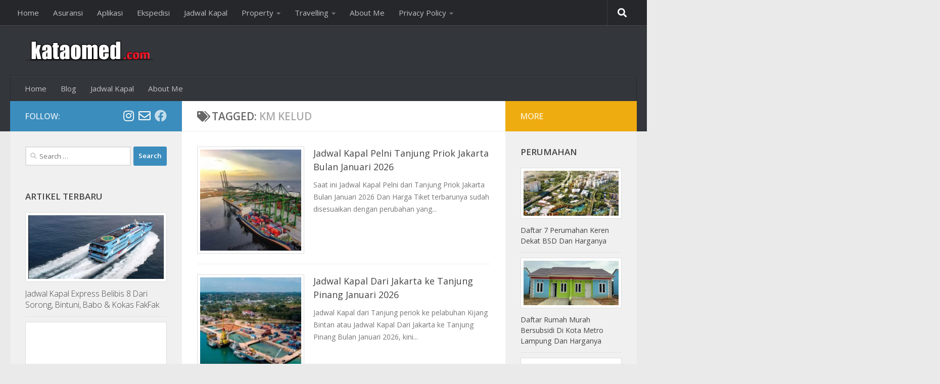

--- FILE ---
content_type: text/html; charset=UTF-8
request_url: https://kataomed.com/tag/km-kelud
body_size: 22587
content:
<!DOCTYPE html>
<html class="no-js" lang="en-GB">
<head>
  <meta charset="UTF-8">
  <meta name="viewport" content="width=device-width, initial-scale=1.0">
  <link rel="profile" href="https://gmpg.org/xfn/11" />
  <link rel="pingback" href="https://kataomed.com/xmlrpc.php">

  <title>km kelud Archives - KATA OMED</title>
    <style>
        #wpadminbar #wp-admin-bar-p404_free_top_button .ab-icon:before {
            content: "\f103";
            color:red;
            top: 2px;
        }
    </style>
    <meta name='robots' content='max-image-preview:large' />
<script>document.documentElement.className = document.documentElement.className.replace("no-js","js");</script>

<!-- This site is optimized with the Yoast SEO plugin v11.9 - https://yoast.com/wordpress/plugins/seo/ -->
<link rel="canonical" href="https://kataomed.com/tag/km-kelud" />
<link rel="next" href="https://kataomed.com/tag/km-kelud/page/2" />
<meta property="og:locale" content="en_GB" />
<meta property="og:type" content="object" />
<meta property="og:title" content="km kelud Archives - KATA OMED" />
<meta property="og:url" content="https://kataomed.com/tag/km-kelud" />
<meta property="og:site_name" content="KATA OMED" />
<meta name="twitter:card" content="summary_large_image" />
<meta name="twitter:title" content="km kelud Archives - KATA OMED" />
<script type='application/ld+json' class='yoast-schema-graph yoast-schema-graph--main'>{"@context":"https://schema.org","@graph":[{"@type":"WebSite","@id":"https://kataomed.com/#website","url":"https://kataomed.com/","name":"KATA OMED","potentialAction":{"@type":"SearchAction","target":"https://kataomed.com/?s={search_term_string}","query-input":"required name=search_term_string"}},{"@type":"CollectionPage","@id":"https://kataomed.com/tag/km-kelud#webpage","url":"https://kataomed.com/tag/km-kelud","inLanguage":"en-GB","name":"km kelud Archives - KATA OMED","isPartOf":{"@id":"https://kataomed.com/#website"}}]}</script>
<!-- / Yoast SEO plugin. -->

<link rel="alternate" type="application/rss+xml" title="KATA OMED &raquo; Feed" href="https://kataomed.com/feed" />
<link rel="alternate" type="application/rss+xml" title="KATA OMED &raquo; Comments Feed" href="https://kataomed.com/comments/feed" />
<link id="hu-user-gfont" href="//fonts.googleapis.com/css?family=Open+Sans:400,400italic,300italic,300,600&subset=latin,cyrillic-ext" rel="stylesheet" type="text/css"><link rel="alternate" type="application/rss+xml" title="KATA OMED &raquo; km kelud Tag Feed" href="https://kataomed.com/tag/km-kelud/feed" />
<script>
window._wpemojiSettings = {"baseUrl":"https:\/\/s.w.org\/images\/core\/emoji\/14.0.0\/72x72\/","ext":".png","svgUrl":"https:\/\/s.w.org\/images\/core\/emoji\/14.0.0\/svg\/","svgExt":".svg","source":{"concatemoji":"https:\/\/kataomed.com\/wp-includes\/js\/wp-emoji-release.min.js?ver=6.2.8"}};
/*! This file is auto-generated */
!function(e,a,t){var n,r,o,i=a.createElement("canvas"),p=i.getContext&&i.getContext("2d");function s(e,t){p.clearRect(0,0,i.width,i.height),p.fillText(e,0,0);e=i.toDataURL();return p.clearRect(0,0,i.width,i.height),p.fillText(t,0,0),e===i.toDataURL()}function c(e){var t=a.createElement("script");t.src=e,t.defer=t.type="text/javascript",a.getElementsByTagName("head")[0].appendChild(t)}for(o=Array("flag","emoji"),t.supports={everything:!0,everythingExceptFlag:!0},r=0;r<o.length;r++)t.supports[o[r]]=function(e){if(p&&p.fillText)switch(p.textBaseline="top",p.font="600 32px Arial",e){case"flag":return s("\ud83c\udff3\ufe0f\u200d\u26a7\ufe0f","\ud83c\udff3\ufe0f\u200b\u26a7\ufe0f")?!1:!s("\ud83c\uddfa\ud83c\uddf3","\ud83c\uddfa\u200b\ud83c\uddf3")&&!s("\ud83c\udff4\udb40\udc67\udb40\udc62\udb40\udc65\udb40\udc6e\udb40\udc67\udb40\udc7f","\ud83c\udff4\u200b\udb40\udc67\u200b\udb40\udc62\u200b\udb40\udc65\u200b\udb40\udc6e\u200b\udb40\udc67\u200b\udb40\udc7f");case"emoji":return!s("\ud83e\udef1\ud83c\udffb\u200d\ud83e\udef2\ud83c\udfff","\ud83e\udef1\ud83c\udffb\u200b\ud83e\udef2\ud83c\udfff")}return!1}(o[r]),t.supports.everything=t.supports.everything&&t.supports[o[r]],"flag"!==o[r]&&(t.supports.everythingExceptFlag=t.supports.everythingExceptFlag&&t.supports[o[r]]);t.supports.everythingExceptFlag=t.supports.everythingExceptFlag&&!t.supports.flag,t.DOMReady=!1,t.readyCallback=function(){t.DOMReady=!0},t.supports.everything||(n=function(){t.readyCallback()},a.addEventListener?(a.addEventListener("DOMContentLoaded",n,!1),e.addEventListener("load",n,!1)):(e.attachEvent("onload",n),a.attachEvent("onreadystatechange",function(){"complete"===a.readyState&&t.readyCallback()})),(e=t.source||{}).concatemoji?c(e.concatemoji):e.wpemoji&&e.twemoji&&(c(e.twemoji),c(e.wpemoji)))}(window,document,window._wpemojiSettings);
</script>
<style>
img.wp-smiley,
img.emoji {
	display: inline !important;
	border: none !important;
	box-shadow: none !important;
	height: 1em !important;
	width: 1em !important;
	margin: 0 0.07em !important;
	vertical-align: -0.1em !important;
	background: none !important;
	padding: 0 !important;
}
</style>
	<link rel='stylesheet' id='wp-block-library-css' href='https://kataomed.com/wp-includes/css/dist/block-library/style.min.css?ver=6.2.8' media='all' />
<link rel='stylesheet' id='classic-theme-styles-css' href='https://kataomed.com/wp-includes/css/classic-themes.min.css?ver=6.2.8' media='all' />
<style id='global-styles-inline-css'>
body{--wp--preset--color--black: #000000;--wp--preset--color--cyan-bluish-gray: #abb8c3;--wp--preset--color--white: #ffffff;--wp--preset--color--pale-pink: #f78da7;--wp--preset--color--vivid-red: #cf2e2e;--wp--preset--color--luminous-vivid-orange: #ff6900;--wp--preset--color--luminous-vivid-amber: #fcb900;--wp--preset--color--light-green-cyan: #7bdcb5;--wp--preset--color--vivid-green-cyan: #00d084;--wp--preset--color--pale-cyan-blue: #8ed1fc;--wp--preset--color--vivid-cyan-blue: #0693e3;--wp--preset--color--vivid-purple: #9b51e0;--wp--preset--gradient--vivid-cyan-blue-to-vivid-purple: linear-gradient(135deg,rgba(6,147,227,1) 0%,rgb(155,81,224) 100%);--wp--preset--gradient--light-green-cyan-to-vivid-green-cyan: linear-gradient(135deg,rgb(122,220,180) 0%,rgb(0,208,130) 100%);--wp--preset--gradient--luminous-vivid-amber-to-luminous-vivid-orange: linear-gradient(135deg,rgba(252,185,0,1) 0%,rgba(255,105,0,1) 100%);--wp--preset--gradient--luminous-vivid-orange-to-vivid-red: linear-gradient(135deg,rgba(255,105,0,1) 0%,rgb(207,46,46) 100%);--wp--preset--gradient--very-light-gray-to-cyan-bluish-gray: linear-gradient(135deg,rgb(238,238,238) 0%,rgb(169,184,195) 100%);--wp--preset--gradient--cool-to-warm-spectrum: linear-gradient(135deg,rgb(74,234,220) 0%,rgb(151,120,209) 20%,rgb(207,42,186) 40%,rgb(238,44,130) 60%,rgb(251,105,98) 80%,rgb(254,248,76) 100%);--wp--preset--gradient--blush-light-purple: linear-gradient(135deg,rgb(255,206,236) 0%,rgb(152,150,240) 100%);--wp--preset--gradient--blush-bordeaux: linear-gradient(135deg,rgb(254,205,165) 0%,rgb(254,45,45) 50%,rgb(107,0,62) 100%);--wp--preset--gradient--luminous-dusk: linear-gradient(135deg,rgb(255,203,112) 0%,rgb(199,81,192) 50%,rgb(65,88,208) 100%);--wp--preset--gradient--pale-ocean: linear-gradient(135deg,rgb(255,245,203) 0%,rgb(182,227,212) 50%,rgb(51,167,181) 100%);--wp--preset--gradient--electric-grass: linear-gradient(135deg,rgb(202,248,128) 0%,rgb(113,206,126) 100%);--wp--preset--gradient--midnight: linear-gradient(135deg,rgb(2,3,129) 0%,rgb(40,116,252) 100%);--wp--preset--duotone--dark-grayscale: url('#wp-duotone-dark-grayscale');--wp--preset--duotone--grayscale: url('#wp-duotone-grayscale');--wp--preset--duotone--purple-yellow: url('#wp-duotone-purple-yellow');--wp--preset--duotone--blue-red: url('#wp-duotone-blue-red');--wp--preset--duotone--midnight: url('#wp-duotone-midnight');--wp--preset--duotone--magenta-yellow: url('#wp-duotone-magenta-yellow');--wp--preset--duotone--purple-green: url('#wp-duotone-purple-green');--wp--preset--duotone--blue-orange: url('#wp-duotone-blue-orange');--wp--preset--font-size--small: 13px;--wp--preset--font-size--medium: 20px;--wp--preset--font-size--large: 36px;--wp--preset--font-size--x-large: 42px;--wp--preset--spacing--20: 0.44rem;--wp--preset--spacing--30: 0.67rem;--wp--preset--spacing--40: 1rem;--wp--preset--spacing--50: 1.5rem;--wp--preset--spacing--60: 2.25rem;--wp--preset--spacing--70: 3.38rem;--wp--preset--spacing--80: 5.06rem;--wp--preset--shadow--natural: 6px 6px 9px rgba(0, 0, 0, 0.2);--wp--preset--shadow--deep: 12px 12px 50px rgba(0, 0, 0, 0.4);--wp--preset--shadow--sharp: 6px 6px 0px rgba(0, 0, 0, 0.2);--wp--preset--shadow--outlined: 6px 6px 0px -3px rgba(255, 255, 255, 1), 6px 6px rgba(0, 0, 0, 1);--wp--preset--shadow--crisp: 6px 6px 0px rgba(0, 0, 0, 1);}:where(.is-layout-flex){gap: 0.5em;}body .is-layout-flow > .alignleft{float: left;margin-inline-start: 0;margin-inline-end: 2em;}body .is-layout-flow > .alignright{float: right;margin-inline-start: 2em;margin-inline-end: 0;}body .is-layout-flow > .aligncenter{margin-left: auto !important;margin-right: auto !important;}body .is-layout-constrained > .alignleft{float: left;margin-inline-start: 0;margin-inline-end: 2em;}body .is-layout-constrained > .alignright{float: right;margin-inline-start: 2em;margin-inline-end: 0;}body .is-layout-constrained > .aligncenter{margin-left: auto !important;margin-right: auto !important;}body .is-layout-constrained > :where(:not(.alignleft):not(.alignright):not(.alignfull)){max-width: var(--wp--style--global--content-size);margin-left: auto !important;margin-right: auto !important;}body .is-layout-constrained > .alignwide{max-width: var(--wp--style--global--wide-size);}body .is-layout-flex{display: flex;}body .is-layout-flex{flex-wrap: wrap;align-items: center;}body .is-layout-flex > *{margin: 0;}:where(.wp-block-columns.is-layout-flex){gap: 2em;}.has-black-color{color: var(--wp--preset--color--black) !important;}.has-cyan-bluish-gray-color{color: var(--wp--preset--color--cyan-bluish-gray) !important;}.has-white-color{color: var(--wp--preset--color--white) !important;}.has-pale-pink-color{color: var(--wp--preset--color--pale-pink) !important;}.has-vivid-red-color{color: var(--wp--preset--color--vivid-red) !important;}.has-luminous-vivid-orange-color{color: var(--wp--preset--color--luminous-vivid-orange) !important;}.has-luminous-vivid-amber-color{color: var(--wp--preset--color--luminous-vivid-amber) !important;}.has-light-green-cyan-color{color: var(--wp--preset--color--light-green-cyan) !important;}.has-vivid-green-cyan-color{color: var(--wp--preset--color--vivid-green-cyan) !important;}.has-pale-cyan-blue-color{color: var(--wp--preset--color--pale-cyan-blue) !important;}.has-vivid-cyan-blue-color{color: var(--wp--preset--color--vivid-cyan-blue) !important;}.has-vivid-purple-color{color: var(--wp--preset--color--vivid-purple) !important;}.has-black-background-color{background-color: var(--wp--preset--color--black) !important;}.has-cyan-bluish-gray-background-color{background-color: var(--wp--preset--color--cyan-bluish-gray) !important;}.has-white-background-color{background-color: var(--wp--preset--color--white) !important;}.has-pale-pink-background-color{background-color: var(--wp--preset--color--pale-pink) !important;}.has-vivid-red-background-color{background-color: var(--wp--preset--color--vivid-red) !important;}.has-luminous-vivid-orange-background-color{background-color: var(--wp--preset--color--luminous-vivid-orange) !important;}.has-luminous-vivid-amber-background-color{background-color: var(--wp--preset--color--luminous-vivid-amber) !important;}.has-light-green-cyan-background-color{background-color: var(--wp--preset--color--light-green-cyan) !important;}.has-vivid-green-cyan-background-color{background-color: var(--wp--preset--color--vivid-green-cyan) !important;}.has-pale-cyan-blue-background-color{background-color: var(--wp--preset--color--pale-cyan-blue) !important;}.has-vivid-cyan-blue-background-color{background-color: var(--wp--preset--color--vivid-cyan-blue) !important;}.has-vivid-purple-background-color{background-color: var(--wp--preset--color--vivid-purple) !important;}.has-black-border-color{border-color: var(--wp--preset--color--black) !important;}.has-cyan-bluish-gray-border-color{border-color: var(--wp--preset--color--cyan-bluish-gray) !important;}.has-white-border-color{border-color: var(--wp--preset--color--white) !important;}.has-pale-pink-border-color{border-color: var(--wp--preset--color--pale-pink) !important;}.has-vivid-red-border-color{border-color: var(--wp--preset--color--vivid-red) !important;}.has-luminous-vivid-orange-border-color{border-color: var(--wp--preset--color--luminous-vivid-orange) !important;}.has-luminous-vivid-amber-border-color{border-color: var(--wp--preset--color--luminous-vivid-amber) !important;}.has-light-green-cyan-border-color{border-color: var(--wp--preset--color--light-green-cyan) !important;}.has-vivid-green-cyan-border-color{border-color: var(--wp--preset--color--vivid-green-cyan) !important;}.has-pale-cyan-blue-border-color{border-color: var(--wp--preset--color--pale-cyan-blue) !important;}.has-vivid-cyan-blue-border-color{border-color: var(--wp--preset--color--vivid-cyan-blue) !important;}.has-vivid-purple-border-color{border-color: var(--wp--preset--color--vivid-purple) !important;}.has-vivid-cyan-blue-to-vivid-purple-gradient-background{background: var(--wp--preset--gradient--vivid-cyan-blue-to-vivid-purple) !important;}.has-light-green-cyan-to-vivid-green-cyan-gradient-background{background: var(--wp--preset--gradient--light-green-cyan-to-vivid-green-cyan) !important;}.has-luminous-vivid-amber-to-luminous-vivid-orange-gradient-background{background: var(--wp--preset--gradient--luminous-vivid-amber-to-luminous-vivid-orange) !important;}.has-luminous-vivid-orange-to-vivid-red-gradient-background{background: var(--wp--preset--gradient--luminous-vivid-orange-to-vivid-red) !important;}.has-very-light-gray-to-cyan-bluish-gray-gradient-background{background: var(--wp--preset--gradient--very-light-gray-to-cyan-bluish-gray) !important;}.has-cool-to-warm-spectrum-gradient-background{background: var(--wp--preset--gradient--cool-to-warm-spectrum) !important;}.has-blush-light-purple-gradient-background{background: var(--wp--preset--gradient--blush-light-purple) !important;}.has-blush-bordeaux-gradient-background{background: var(--wp--preset--gradient--blush-bordeaux) !important;}.has-luminous-dusk-gradient-background{background: var(--wp--preset--gradient--luminous-dusk) !important;}.has-pale-ocean-gradient-background{background: var(--wp--preset--gradient--pale-ocean) !important;}.has-electric-grass-gradient-background{background: var(--wp--preset--gradient--electric-grass) !important;}.has-midnight-gradient-background{background: var(--wp--preset--gradient--midnight) !important;}.has-small-font-size{font-size: var(--wp--preset--font-size--small) !important;}.has-medium-font-size{font-size: var(--wp--preset--font-size--medium) !important;}.has-large-font-size{font-size: var(--wp--preset--font-size--large) !important;}.has-x-large-font-size{font-size: var(--wp--preset--font-size--x-large) !important;}
.wp-block-navigation a:where(:not(.wp-element-button)){color: inherit;}
:where(.wp-block-columns.is-layout-flex){gap: 2em;}
.wp-block-pullquote{font-size: 1.5em;line-height: 1.6;}
</style>
<link rel='stylesheet' id='pb_animate-css' href='https://kataomed.com/wp-content/plugins/ays-popup-box/public/css/animate.css?ver=4.9.4' media='all' />
<link rel='stylesheet' id='dashicons-css' href='https://kataomed.com/wp-includes/css/dashicons.min.css?ver=6.2.8' media='all' />
<link rel='stylesheet' id='post-views-counter-frontend-css' href='https://kataomed.com/wp-content/plugins/post-views-counter/css/frontend.css?ver=1.3.2' media='all' />
<link rel='stylesheet' id='wordpress-popular-posts-css-css' href='https://kataomed.com/wp-content/plugins/wordpress-popular-posts/assets/css/wpp.css?ver=5.5.1' media='all' />
<link rel='stylesheet' id='hueman-main-style-css' href='https://kataomed.com/wp-content/themes/hueman/assets/front/css/main.min.css?ver=3.7.25' media='all' />
<style id='hueman-main-style-inline-css'>
body { font-family:'Open Sans', Arial, sans-serif;font-size:0.94rem }@media only screen and (min-width: 720px) {
        .nav > li { font-size:0.94rem; }
      }::selection { background-color: #3b8dbd; }
::-moz-selection { background-color: #3b8dbd; }a,a>span.hu-external::after,.themeform label .required,#flexslider-featured .flex-direction-nav .flex-next:hover,#flexslider-featured .flex-direction-nav .flex-prev:hover,.post-hover:hover .post-title a,.post-title a:hover,.sidebar.s1 .post-nav li a:hover i,.content .post-nav li a:hover i,.post-related a:hover,.sidebar.s1 .widget_rss ul li a,#footer .widget_rss ul li a,.sidebar.s1 .widget_calendar a,#footer .widget_calendar a,.sidebar.s1 .alx-tab .tab-item-category a,.sidebar.s1 .alx-posts .post-item-category a,.sidebar.s1 .alx-tab li:hover .tab-item-title a,.sidebar.s1 .alx-tab li:hover .tab-item-comment a,.sidebar.s1 .alx-posts li:hover .post-item-title a,#footer .alx-tab .tab-item-category a,#footer .alx-posts .post-item-category a,#footer .alx-tab li:hover .tab-item-title a,#footer .alx-tab li:hover .tab-item-comment a,#footer .alx-posts li:hover .post-item-title a,.comment-tabs li.active a,.comment-awaiting-moderation,.child-menu a:hover,.child-menu .current_page_item > a,.wp-pagenavi a{ color: #3b8dbd; }input[type="submit"],.themeform button[type="submit"],.sidebar.s1 .sidebar-top,.sidebar.s1 .sidebar-toggle,#flexslider-featured .flex-control-nav li a.flex-active,.post-tags a:hover,.sidebar.s1 .widget_calendar caption,#footer .widget_calendar caption,.author-bio .bio-avatar:after,.commentlist li.bypostauthor > .comment-body:after,.commentlist li.comment-author-admin > .comment-body:after{ background-color: #3b8dbd; }.post-format .format-container { border-color: #3b8dbd; }.sidebar.s1 .alx-tabs-nav li.active a,#footer .alx-tabs-nav li.active a,.comment-tabs li.active a,.wp-pagenavi a:hover,.wp-pagenavi a:active,.wp-pagenavi span.current{ border-bottom-color: #3b8dbd!important; }.sidebar.s2 .post-nav li a:hover i,
.sidebar.s2 .widget_rss ul li a,
.sidebar.s2 .widget_calendar a,
.sidebar.s2 .alx-tab .tab-item-category a,
.sidebar.s2 .alx-posts .post-item-category a,
.sidebar.s2 .alx-tab li:hover .tab-item-title a,
.sidebar.s2 .alx-tab li:hover .tab-item-comment a,
.sidebar.s2 .alx-posts li:hover .post-item-title a { color: #efac10; }
.sidebar.s2 .sidebar-top,.sidebar.s2 .sidebar-toggle,.post-comments,.jp-play-bar,.jp-volume-bar-value,.sidebar.s2 .widget_calendar caption{ background-color: #efac10; }.sidebar.s2 .alx-tabs-nav li.active a { border-bottom-color: #efac10; }
.post-comments::before { border-right-color: #efac10; }
      .search-expand,
              #nav-topbar.nav-container { background-color: #26272b}@media only screen and (min-width: 720px) {
                #nav-topbar .nav ul { background-color: #26272b; }
              }.is-scrolled #header .nav-container.desktop-sticky,
              .is-scrolled #header .search-expand { background-color: #26272b; background-color: rgba(38,39,43,0.90) }.is-scrolled .topbar-transparent #nav-topbar.desktop-sticky .nav ul { background-color: #26272b; background-color: rgba(38,39,43,0.95) }#header { background-color: #33363b; }
@media only screen and (min-width: 720px) {
  #nav-header .nav ul { background-color: #33363b; }
}
        #header #nav-mobile { background-color: #33363b; }.is-scrolled #header #nav-mobile { background-color: #33363b; background-color: rgba(51,54,59,0.90) }#nav-header.nav-container, #main-header-search .search-expand { background-color: #33363b; }
@media only screen and (min-width: 720px) {
  #nav-header .nav ul { background-color: #33363b; }
}
        body { background-color: #eaeaea; }
</style>
<link rel='stylesheet' id='hueman-font-awesome-css' href='https://kataomed.com/wp-content/themes/hueman/assets/front/css/font-awesome.min.css?ver=3.7.25' media='all' />
<script src='https://kataomed.com/wp-includes/js/jquery/jquery.min.js?ver=3.6.4' id='jquery-core-js'></script>
<script src='https://kataomed.com/wp-includes/js/jquery/jquery-migrate.min.js?ver=3.4.0' id='jquery-migrate-js'></script>
<script id='ays-pb-js-extra'>
var pbLocalizeObj = {"ajax":"https:\/\/kataomed.com\/wp-admin\/admin-ajax.php","seconds":"seconds","thisWillClose":"This will close in","icons":{"close_icon":"<svg class=\"ays_pb_material_close_icon\" xmlns=\"https:\/\/www.w3.org\/2000\/svg\" height=\"36px\" viewBox=\"0 0 24 24\" width=\"36px\" fill=\"#000000\" alt=\"Pop-up Close\"><path d=\"M0 0h24v24H0z\" fill=\"none\"\/><path d=\"M19 6.41L17.59 5 12 10.59 6.41 5 5 6.41 10.59 12 5 17.59 6.41 19 12 13.41 17.59 19 19 17.59 13.41 12z\"\/><\/svg>","close_circle_icon":"<svg class=\"ays_pb_material_close_circle_icon\" xmlns=\"https:\/\/www.w3.org\/2000\/svg\" height=\"24\" viewBox=\"0 0 24 24\" width=\"36\" alt=\"Pop-up Close\"><path d=\"M0 0h24v24H0z\" fill=\"none\"\/><path d=\"M12 2C6.47 2 2 6.47 2 12s4.47 10 10 10 10-4.47 10-10S17.53 2 12 2zm5 13.59L15.59 17 12 13.41 8.41 17 7 15.59 10.59 12 7 8.41 8.41 7 12 10.59 15.59 7 17 8.41 13.41 12 17 15.59z\"\/><\/svg>","volume_up_icon":"<svg class=\"ays_pb_fa_volume\" xmlns=\"https:\/\/www.w3.org\/2000\/svg\" height=\"24\" viewBox=\"0 0 24 24\" width=\"36\"><path d=\"M0 0h24v24H0z\" fill=\"none\"\/><path d=\"M3 9v6h4l5 5V4L7 9H3zm13.5 3c0-1.77-1.02-3.29-2.5-4.03v8.05c1.48-.73 2.5-2.25 2.5-4.02zM14 3.23v2.06c2.89.86 5 3.54 5 6.71s-2.11 5.85-5 6.71v2.06c4.01-.91 7-4.49 7-8.77s-2.99-7.86-7-8.77z\"\/><\/svg>","volume_mute_icon":"<svg xmlns=\"https:\/\/www.w3.org\/2000\/svg\" height=\"24\" viewBox=\"0 0 24 24\" width=\"24\"><path d=\"M0 0h24v24H0z\" fill=\"none\"\/><path d=\"M7 9v6h4l5 5V4l-5 5H7z\"\/><\/svg>"}};
</script>
<script src='https://kataomed.com/wp-content/plugins/ays-popup-box/public/js/ays-pb-public.js?ver=4.9.4' id='ays-pb-js'></script>
<script id='wpp-json' type="application/json">
{"sampling_active":0,"sampling_rate":100,"ajax_url":"https:\/\/kataomed.com\/wp-json\/wordpress-popular-posts\/v1\/popular-posts","api_url":"https:\/\/kataomed.com\/wp-json\/wordpress-popular-posts","ID":0,"token":"77df433530","lang":0,"debug":0}
</script>
<script src='https://kataomed.com/wp-content/plugins/wordpress-popular-posts/assets/js/wpp.min.js?ver=5.5.1' id='wpp-js-js'></script>
<script src='https://kataomed.com/wp-content/themes/hueman/assets/front/js/libs/mobile-detect.min.js?ver=3.7.25' id='mobile-detect-js' defer></script>
<link rel="https://api.w.org/" href="https://kataomed.com/wp-json/" /><link rel="alternate" type="application/json" href="https://kataomed.com/wp-json/wp/v2/tags/1243" /><link rel="EditURI" type="application/rsd+xml" title="RSD" href="https://kataomed.com/xmlrpc.php?rsd" />
<link rel="wlwmanifest" type="application/wlwmanifest+xml" href="https://kataomed.com/wp-includes/wlwmanifest.xml" />
<meta name="generator" content="WordPress 6.2.8" />
            <style id="wpp-loading-animation-styles">@-webkit-keyframes bgslide{from{background-position-x:0}to{background-position-x:-200%}}@keyframes bgslide{from{background-position-x:0}to{background-position-x:-200%}}.wpp-widget-placeholder,.wpp-widget-block-placeholder{margin:0 auto;width:60px;height:3px;background:#dd3737;background:linear-gradient(90deg,#dd3737 0%,#571313 10%,#dd3737 100%);background-size:200% auto;border-radius:3px;-webkit-animation:bgslide 1s infinite linear;animation:bgslide 1s infinite linear}</style>
                <link rel="preload" as="font" type="font/woff2" href="https://kataomed.com/wp-content/themes/hueman/assets/front/webfonts/fa-brands-400.woff2?v=5.15.2" crossorigin="anonymous"/>
    <link rel="preload" as="font" type="font/woff2" href="https://kataomed.com/wp-content/themes/hueman/assets/front/webfonts/fa-regular-400.woff2?v=5.15.2" crossorigin="anonymous"/>
    <link rel="preload" as="font" type="font/woff2" href="https://kataomed.com/wp-content/themes/hueman/assets/front/webfonts/fa-solid-900.woff2?v=5.15.2" crossorigin="anonymous"/>
  <!--[if lt IE 9]>
<script src="https://kataomed.com/wp-content/themes/hueman/assets/front/js/ie/html5shiv-printshiv.min.js"></script>
<script src="https://kataomed.com/wp-content/themes/hueman/assets/front/js/ie/selectivizr.js"></script>
<![endif]-->
<link rel="icon" href="https://kataomed.com/wp-content/uploads/2019/07/icons8-ice-cream-24-1.png" sizes="32x32" />
<link rel="icon" href="https://kataomed.com/wp-content/uploads/2019/07/icons8-ice-cream-24-1.png" sizes="192x192" />
<link rel="apple-touch-icon" href="https://kataomed.com/wp-content/uploads/2019/07/icons8-ice-cream-24-1.png" />
<meta name="msapplication-TileImage" content="https://kataomed.com/wp-content/uploads/2019/07/icons8-ice-cream-24-1.png" />
		<style id="wp-custom-css">
			body {
    color: #444;
    font-weight: 400;
}
.post-item-title {
    font-size: 1.125em;
    line-height: 1.4em;
    font-weight: 400;
    color: #444;
}
#wpdcom .wpd-comment-text * {
    line-height: 1.6;
    font-size: 14px;
}
.iklanatas{
	margin-bottom:20px;
}
.widget a {
    color: #444;
}
.entry ol li, .entry ol ul ol li {
    list-style: decimal;
    font-size: 15px!important;
}
.widget>h3 {
    font-weight: 600px;
    text-transform: uppercase;
    margin-bottom: 10px;
    font-size: 17px;
}
.popup{
	display:none;
}
.post-meta {
	display:none;
}
.entry p {
    margin-bottom: 1em;
    font-size: 14px;
}
.single .post-title {
    font-size: 28px!important;
}
.entry h1 {
	font-size: 27px!important;
}
.entry h2 {
    font-size: 25px!important;
}
.entry h3 {
    font-size: 24px!important;
}
.entry h4 {
    font-size: 20px!important;
}
.entry h1 span, .entry h2 span, .entry h3 span, .entry h4 span, .entry h5 span, .entry h6 span {
    color: #444;
}
.entry ol ul li, .entry ul li {
    list-style: square;
    font-size: 15px;
}
.post-tags {
    margin-bottom: 20px;
    height: 106px;
    overflow: hidden;
}
.entry table td p{
   margin: 2px;
	font-size: 14px;
}
.entry table {
    font-size: 14px;
  
}
.related-posts li {
    width: 30.3%;
    float: left;
    display: inline;
    padding: 5px 5px;
}
.single .related-posts .post-title {
    margin-bottom: 10px;
    font-size: 17px!important;
    font-weight: 400;
}
.ays-pb-modal{
	height:300px;
}
.post-title {
    font-size: 18px!important;
}
.entry ol ul li, .entry ul li {
    font-size: 14px;
}
.widget>h3 {
    font-weight: 600!important;
}
.single .related-posts .post-title {
   
    font-size: 15px!important;
  
}
.entry ol li, .entry ol ul ol li {
    font-size: 14px !important;
}
.heateor_sss_sharing_title{
	font-size: 14px;
}
.entry .wp-caption-text, .wp-block-image figcaption {
    color: #999;
    padding: 0 0 8px;
    margin: 0;
    font-style: italic;
    font-size: 13px;
}
.entry .wp-caption {
    max-width: 100%;
    margin-bottom: 14px;
    padding-top: 0px;
    text-align: center;
    background: #fff;
}
.entry table tr.alt {
    background: #fff;
}
.post-item-thumbnail {
	 margin-bottom: 10px;
    padding: 5px;
    border: 1px solid #ddd;
    background: #fff;
}
.post-thumbnail {
	 margin-bottom: 10px;
    padding: 5px;
    border: 1px solid #ddd;
    background: #fff;
}
.wpp-thumbnail {
    padding: 5px;
    border: 1px solid #ddd;
    background: #fff;
}
.alx-posts .post-item-thumbnail {
    margin-bottom: 10px;
    padding: 5px;
    border: 1px solid #ddd;
    background: #fff;
}
.single .related-posts .post-title {
    font-size: 14px !important;
}
.entry table th {
    padding: 0px;
}
.entry table td, .entry table th {
    border-bottom: 1px solid #f1f1f1;
    text-align: left;
   padding: 5px 4px!important;
    font-size: 14px;
    text-transform: capitalize;
}
#flexslider-featured .featured-img-thumb-large {
    max-height: 360px;
    margin-bottom: 10px;
    padding: 0px;
    border: 0px;
}
.entry blockquote:before {
    font-size: 23px;
}
.entry blockquote{
    color: #777;
    font-style: italic;
    margin: 0 0 20px;
    padding: 20px 20px 20px 40px;
    border: 1px solid #ddd;
}
.entry blockquote p {
    margin-bottom: 15px;
}
#header .hu-pad {
    padding-top: 10px;
    padding-bottom: 10px;
}
.entry table td, .entry table th {
    font-size: 13px;
}
.entry table tr.alt {
    background: #fff;
}
@media only screen and (max-width: 720px) {
  /* For mobile phones: */
  .fittexted_for_post_titles {
			font-size: 15px!important;
	}
	
.iklanutama{
	margin:20px 0px;
	display:block;
}
	
	div.popup{
	display:block;
		position:fixed;
		top:170;
	height: auto;
		bottom:0;
		left:0;
		right:0;
		width:100%;
		height:100%;
		background: rgba(0,0,0,.8);
	  z-index: 999;
	
}
	
	div#box{
		margin:0px auto;
		margin-top:200px;
		background:#fff;
		width:80%;
		position: relative; 
		height:100px;
		-webkit-box-shadow:0 0 15px #000;
		-moz-box-shadow:0 0 15px #000;
		box-shadow:0 0 15px #000;
	}
	.cls{
	
}
	a.close {
    text-decoration: none;
    color: #fff;
    margin: 10px 15px 0 0;
    float: left;
    font-family: tahoma;
    font-size: 13px;
    top: -40px;
    position: absolute;
    z-index: 9999;
}
	#custom_html-3{
		display:none;
	}
	.popup{
		display:none;
	}
	
	
	
#grid-wrapper .post-standard.excerpt .post-thumbnail {
        margin-left: -82px;
        max-width: 72px;
        padding: 0px !important;
    }
.entry table td, .entry table th {
    border-bottom: 1px solid #f1f1f1;
    text-align: left;
    padding: 5px 4px!important;
    font-size: 14px;
    text-transform: capitalize;
}
	
	
}		</style>
			
<script async src="https://pagead2.googlesyndication.com/pagead/js/adsbygoogle.js?client=ca-pub-4646788197795970"
     crossorigin="anonymous"></script>	
	<!-- Google tag (gtag.js) -->
<script async src="https://www.googletagmanager.com/gtag/js?id=G-B6G06WFN00"></script>
<script>
  window.dataLayer = window.dataLayer || [];
  function gtag(){dataLayer.push(arguments);}
  gtag('js', new Date());

  gtag('config', 'G-B6G06WFN00');
</script>
	
	   <script type="text/javascript">
        	jQuery(document).ready(function($){
        		$('a.close').click(function(eve){			
        			eve.preventDefault();
        			$(this).parents('div.popup').fadeOut('fast');
        		});
        	});
        </script>

</head>

<body class="archive tag tag-km-kelud tag-1243 wp-custom-logo wp-embed-responsive col-3cm full-width topbar-enabled mobile-sidebar-hide-s2 header-desktop-sticky header-mobile-sticky hueman-3-7-25 hu-links-not-underlined chrome">
<!-- bagian popup -->

<script>var id = "80d15a740c6a9206400c5b160cd9e39beeb80334";</script>
<script type="text/javascript" src="https://api.sosiago.id/js/tracking.js"></script>

	<div class="popup">
		<div id="box">
			<a class="close" href="#">close</a>
			<a class="close cls" href="#" style="margin-left: 34px;">click 2x</a>
			<img class="alignnone size-full wp-image-5265" src="https://kataomed.com/wp-content/uploads/2024/05/welcome-kataomed-e1730691391368.jpg" alt="" width="800" height="439" />
		</div>		
	</div>
	<!-- akhir dari popup -->		
	
<svg xmlns="http://www.w3.org/2000/svg" viewBox="0 0 0 0" width="0" height="0" focusable="false" role="none" style="visibility: hidden; position: absolute; left: -9999px; overflow: hidden;" ><defs><filter id="wp-duotone-dark-grayscale"><feColorMatrix color-interpolation-filters="sRGB" type="matrix" values=" .299 .587 .114 0 0 .299 .587 .114 0 0 .299 .587 .114 0 0 .299 .587 .114 0 0 " /><feComponentTransfer color-interpolation-filters="sRGB" ><feFuncR type="table" tableValues="0 0.49803921568627" /><feFuncG type="table" tableValues="0 0.49803921568627" /><feFuncB type="table" tableValues="0 0.49803921568627" /><feFuncA type="table" tableValues="1 1" /></feComponentTransfer><feComposite in2="SourceGraphic" operator="in" /></filter></defs></svg><svg xmlns="http://www.w3.org/2000/svg" viewBox="0 0 0 0" width="0" height="0" focusable="false" role="none" style="visibility: hidden; position: absolute; left: -9999px; overflow: hidden;" ><defs><filter id="wp-duotone-grayscale"><feColorMatrix color-interpolation-filters="sRGB" type="matrix" values=" .299 .587 .114 0 0 .299 .587 .114 0 0 .299 .587 .114 0 0 .299 .587 .114 0 0 " /><feComponentTransfer color-interpolation-filters="sRGB" ><feFuncR type="table" tableValues="0 1" /><feFuncG type="table" tableValues="0 1" /><feFuncB type="table" tableValues="0 1" /><feFuncA type="table" tableValues="1 1" /></feComponentTransfer><feComposite in2="SourceGraphic" operator="in" /></filter></defs></svg><svg xmlns="http://www.w3.org/2000/svg" viewBox="0 0 0 0" width="0" height="0" focusable="false" role="none" style="visibility: hidden; position: absolute; left: -9999px; overflow: hidden;" ><defs><filter id="wp-duotone-purple-yellow"><feColorMatrix color-interpolation-filters="sRGB" type="matrix" values=" .299 .587 .114 0 0 .299 .587 .114 0 0 .299 .587 .114 0 0 .299 .587 .114 0 0 " /><feComponentTransfer color-interpolation-filters="sRGB" ><feFuncR type="table" tableValues="0.54901960784314 0.98823529411765" /><feFuncG type="table" tableValues="0 1" /><feFuncB type="table" tableValues="0.71764705882353 0.25490196078431" /><feFuncA type="table" tableValues="1 1" /></feComponentTransfer><feComposite in2="SourceGraphic" operator="in" /></filter></defs></svg><svg xmlns="http://www.w3.org/2000/svg" viewBox="0 0 0 0" width="0" height="0" focusable="false" role="none" style="visibility: hidden; position: absolute; left: -9999px; overflow: hidden;" ><defs><filter id="wp-duotone-blue-red"><feColorMatrix color-interpolation-filters="sRGB" type="matrix" values=" .299 .587 .114 0 0 .299 .587 .114 0 0 .299 .587 .114 0 0 .299 .587 .114 0 0 " /><feComponentTransfer color-interpolation-filters="sRGB" ><feFuncR type="table" tableValues="0 1" /><feFuncG type="table" tableValues="0 0.27843137254902" /><feFuncB type="table" tableValues="0.5921568627451 0.27843137254902" /><feFuncA type="table" tableValues="1 1" /></feComponentTransfer><feComposite in2="SourceGraphic" operator="in" /></filter></defs></svg><svg xmlns="http://www.w3.org/2000/svg" viewBox="0 0 0 0" width="0" height="0" focusable="false" role="none" style="visibility: hidden; position: absolute; left: -9999px; overflow: hidden;" ><defs><filter id="wp-duotone-midnight"><feColorMatrix color-interpolation-filters="sRGB" type="matrix" values=" .299 .587 .114 0 0 .299 .587 .114 0 0 .299 .587 .114 0 0 .299 .587 .114 0 0 " /><feComponentTransfer color-interpolation-filters="sRGB" ><feFuncR type="table" tableValues="0 0" /><feFuncG type="table" tableValues="0 0.64705882352941" /><feFuncB type="table" tableValues="0 1" /><feFuncA type="table" tableValues="1 1" /></feComponentTransfer><feComposite in2="SourceGraphic" operator="in" /></filter></defs></svg><svg xmlns="http://www.w3.org/2000/svg" viewBox="0 0 0 0" width="0" height="0" focusable="false" role="none" style="visibility: hidden; position: absolute; left: -9999px; overflow: hidden;" ><defs><filter id="wp-duotone-magenta-yellow"><feColorMatrix color-interpolation-filters="sRGB" type="matrix" values=" .299 .587 .114 0 0 .299 .587 .114 0 0 .299 .587 .114 0 0 .299 .587 .114 0 0 " /><feComponentTransfer color-interpolation-filters="sRGB" ><feFuncR type="table" tableValues="0.78039215686275 1" /><feFuncG type="table" tableValues="0 0.94901960784314" /><feFuncB type="table" tableValues="0.35294117647059 0.47058823529412" /><feFuncA type="table" tableValues="1 1" /></feComponentTransfer><feComposite in2="SourceGraphic" operator="in" /></filter></defs></svg><svg xmlns="http://www.w3.org/2000/svg" viewBox="0 0 0 0" width="0" height="0" focusable="false" role="none" style="visibility: hidden; position: absolute; left: -9999px; overflow: hidden;" ><defs><filter id="wp-duotone-purple-green"><feColorMatrix color-interpolation-filters="sRGB" type="matrix" values=" .299 .587 .114 0 0 .299 .587 .114 0 0 .299 .587 .114 0 0 .299 .587 .114 0 0 " /><feComponentTransfer color-interpolation-filters="sRGB" ><feFuncR type="table" tableValues="0.65098039215686 0.40392156862745" /><feFuncG type="table" tableValues="0 1" /><feFuncB type="table" tableValues="0.44705882352941 0.4" /><feFuncA type="table" tableValues="1 1" /></feComponentTransfer><feComposite in2="SourceGraphic" operator="in" /></filter></defs></svg><svg xmlns="http://www.w3.org/2000/svg" viewBox="0 0 0 0" width="0" height="0" focusable="false" role="none" style="visibility: hidden; position: absolute; left: -9999px; overflow: hidden;" ><defs><filter id="wp-duotone-blue-orange"><feColorMatrix color-interpolation-filters="sRGB" type="matrix" values=" .299 .587 .114 0 0 .299 .587 .114 0 0 .299 .587 .114 0 0 .299 .587 .114 0 0 " /><feComponentTransfer color-interpolation-filters="sRGB" ><feFuncR type="table" tableValues="0.098039215686275 1" /><feFuncG type="table" tableValues="0 0.66274509803922" /><feFuncB type="table" tableValues="0.84705882352941 0.41960784313725" /><feFuncA type="table" tableValues="1 1" /></feComponentTransfer><feComposite in2="SourceGraphic" operator="in" /></filter></defs></svg><div id="wrapper">
  <a class="screen-reader-text skip-link" href="#content">Skip to content</a>
  
  <header id="header" class="main-menu-mobile-on one-mobile-menu main_menu header-ads-desktop header-ads-mobile topbar-transparent no-header-img">
        <nav class="nav-container group mobile-menu mobile-sticky " id="nav-mobile" data-menu-id="header-1">
  <div class="mobile-title-logo-in-header"><p class="site-title">                  <a class="custom-logo-link" href="https://kataomed.com/" rel="home" title="KATA OMED | Home page"><img src="https://kataomed.com/wp-content/uploads/2020/06/cropped-20200622_101442-1.png" alt="KATA OMED" width="971" height="204"/></a>                </p></div>
        
                    <!-- <div class="ham__navbar-toggler collapsed" aria-expanded="false">
          <div class="ham__navbar-span-wrapper">
            <span class="ham-toggler-menu__span"></span>
          </div>
        </div> -->
        <button class="ham__navbar-toggler-two collapsed" title="Menu" aria-expanded="false">
          <span class="ham__navbar-span-wrapper">
            <span class="line line-1"></span>
            <span class="line line-2"></span>
            <span class="line line-3"></span>
          </span>
        </button>
            
      <div class="nav-text"></div>
      <div class="nav-wrap container">
                  <ul class="nav container-inner group mobile-search">
                            <li>
                  <form role="search" method="get" class="search-form" action="https://kataomed.com/">
				<label>
					<span class="screen-reader-text">Search for:</span>
					<input type="search" class="search-field" placeholder="Search &hellip;" value="" name="s" />
				</label>
				<input type="submit" class="search-submit" value="Search" />
			</form>                </li>
                      </ul>
                <ul id="menu-header-simple" class="nav container-inner group"><li id="menu-item-9262" class="menu-item menu-item-type-custom menu-item-object-custom menu-item-home menu-item-9262"><a href="https://kataomed.com/">Home</a></li>
<li id="menu-item-9263" class="menu-item menu-item-type-taxonomy menu-item-object-category menu-item-9263"><a href="https://kataomed.com/category/blog">Blog</a></li>
<li id="menu-item-9264" class="menu-item menu-item-type-taxonomy menu-item-object-category menu-item-9264"><a href="https://kataomed.com/category/jadwal-kapal">Jadwal Kapal</a></li>
<li id="menu-item-9261" class="menu-item menu-item-type-post_type menu-item-object-page menu-item-9261"><a href="https://kataomed.com/about-us">About Me</a></li>
</ul>      </div>
</nav><!--/#nav-topbar-->  
        <nav class="nav-container group desktop-menu desktop-sticky " id="nav-topbar" data-menu-id="header-2">
    <div class="nav-text"></div>
  <div class="topbar-toggle-down">
    <i class="fas fa-angle-double-down" aria-hidden="true" data-toggle="down" title="Expand menu"></i>
    <i class="fas fa-angle-double-up" aria-hidden="true" data-toggle="up" title="Collapse menu"></i>
  </div>
  <div class="nav-wrap container">
    <ul id="menu-top-menu" class="nav container-inner group"><li id="menu-item-9266" class="menu-item menu-item-type-custom menu-item-object-custom menu-item-home menu-item-9266"><a href="https://kataomed.com/">Home</a></li>
<li id="menu-item-27575" class="menu-item menu-item-type-taxonomy menu-item-object-category menu-item-27575"><a href="https://kataomed.com/category/asuransi">Asuransi</a></li>
<li id="menu-item-33427" class="menu-item menu-item-type-taxonomy menu-item-object-category menu-item-33427"><a href="https://kataomed.com/category/aplikasi">Aplikasi</a></li>
<li id="menu-item-27852" class="menu-item menu-item-type-taxonomy menu-item-object-category menu-item-27852"><a href="https://kataomed.com/category/expedisi">Ekspedisi</a></li>
<li id="menu-item-2239" class="menu-item menu-item-type-taxonomy menu-item-object-category menu-item-2239"><a href="https://kataomed.com/category/jadwal-kapal">Jadwal Kapal</a></li>
<li id="menu-item-29178" class="menu-item menu-item-type-custom menu-item-object-custom menu-item-has-children menu-item-29178"><a href="#">Property</a>
<ul class="sub-menu">
	<li id="menu-item-28051" class="menu-item menu-item-type-taxonomy menu-item-object-category menu-item-28051"><a href="https://kataomed.com/category/apartemen">Apartemen</a></li>
	<li id="menu-item-27576" class="menu-item menu-item-type-taxonomy menu-item-object-category menu-item-27576"><a href="https://kataomed.com/category/perumahan">Perumahan</a></li>
</ul>
</li>
<li id="menu-item-28933" class="menu-item menu-item-type-custom menu-item-object-custom menu-item-has-children menu-item-28933"><a href="#">Travelling</a>
<ul class="sub-menu">
	<li id="menu-item-28939" class="menu-item menu-item-type-taxonomy menu-item-object-category menu-item-28939"><a href="https://kataomed.com/category/blog">Blog</a></li>
	<li id="menu-item-28942" class="menu-item menu-item-type-taxonomy menu-item-object-category menu-item-28942"><a href="https://kataomed.com/category/bandar-udara">Bandar Udara</a></li>
	<li id="menu-item-28943" class="menu-item menu-item-type-taxonomy menu-item-object-category menu-item-28943"><a href="https://kataomed.com/category/budaya">Budaya</a></li>
	<li id="menu-item-28944" class="menu-item menu-item-type-taxonomy menu-item-object-category menu-item-28944"><a href="https://kataomed.com/category/cafe">Cafe</a></li>
	<li id="menu-item-28941" class="menu-item menu-item-type-taxonomy menu-item-object-category menu-item-28941"><a href="https://kataomed.com/category/city-tour">City Tour</a></li>
	<li id="menu-item-28945" class="menu-item menu-item-type-taxonomy menu-item-object-category menu-item-28945"><a href="https://kataomed.com/category/harga-tiket">Harga Tiket</a></li>
	<li id="menu-item-28940" class="menu-item menu-item-type-taxonomy menu-item-object-category menu-item-28940"><a href="https://kataomed.com/category/pelabuhan">Pelabuhan</a></li>
	<li id="menu-item-28936" class="menu-item menu-item-type-taxonomy menu-item-object-category menu-item-28936"><a href="https://kataomed.com/category/taman-hiburan">Taman hiburan</a></li>
</ul>
</li>
<li id="menu-item-9375" class="menu-item menu-item-type-post_type menu-item-object-page menu-item-9375"><a href="https://kataomed.com/about-us">About Me</a></li>
<li id="menu-item-45707" class="menu-item menu-item-type-post_type menu-item-object-page menu-item-privacy-policy menu-item-has-children menu-item-45707"><a rel="privacy-policy" href="https://kataomed.com/privacy-policy">Privacy Policy</a>
<ul class="sub-menu">
	<li id="menu-item-47946" class="menu-item menu-item-type-post_type menu-item-object-page menu-item-47946"><a href="https://kataomed.com/disclaimer">Disclaimer</a></li>
	<li id="menu-item-47947" class="menu-item menu-item-type-post_type menu-item-object-page menu-item-47947"><a href="https://kataomed.com/terms-and-conditions">Terms and Conditions</a></li>
	<li id="menu-item-47948" class="menu-item menu-item-type-post_type menu-item-object-page menu-item-47948"><a href="https://kataomed.com/contact">Contact</a></li>
</ul>
</li>
</ul>  </div>
      <div id="topbar-header-search" class="container">
      <div class="container-inner">
        <button class="toggle-search"><i class="fas fa-search"></i></button>
        <div class="search-expand">
          <div class="search-expand-inner"><form role="search" method="get" class="search-form" action="https://kataomed.com/">
				<label>
					<span class="screen-reader-text">Search for:</span>
					<input type="search" class="search-field" placeholder="Search &hellip;" value="" name="s" />
				</label>
				<input type="submit" class="search-submit" value="Search" />
			</form></div>
        </div>
      </div><!--/.container-inner-->
    </div><!--/.container-->
  
</nav><!--/#nav-topbar-->  
  <div class="container group">
        <div class="container-inner">

                    <div class="group hu-pad central-header-zone">
                  <div class="logo-tagline-group">
                      <p class="site-title">                  <a class="custom-logo-link" href="https://kataomed.com/" rel="home" title="KATA OMED | Home page"><img src="https://kataomed.com/wp-content/uploads/2020/06/cropped-20200622_101442.png" alt="KATA OMED" width="911" height="214"/></a>                </p>                                        </div>

                                        <div id="header-widgets">
                          <div id="custom_html-3" class="widget_text widget widget_custom_html"><div class="textwidget custom-html-widget"></div></div>                      </div><!--/#header-ads-->
                                </div>
      
                <nav class="nav-container group desktop-menu " id="nav-header" data-menu-id="header-3">
    <div class="nav-text"><!-- put your mobile menu text here --></div>

  <div class="nav-wrap container">
        <ul id="menu-header-simple-1" class="nav container-inner group"><li class="menu-item menu-item-type-custom menu-item-object-custom menu-item-home menu-item-9262"><a href="https://kataomed.com/">Home</a></li>
<li class="menu-item menu-item-type-taxonomy menu-item-object-category menu-item-9263"><a href="https://kataomed.com/category/blog">Blog</a></li>
<li class="menu-item menu-item-type-taxonomy menu-item-object-category menu-item-9264"><a href="https://kataomed.com/category/jadwal-kapal">Jadwal Kapal</a></li>
<li class="menu-item menu-item-type-post_type menu-item-object-page menu-item-9261"><a href="https://kataomed.com/about-us">About Me</a></li>
</ul>  </div>
</nav><!--/#nav-header-->      
    </div><!--/.container-inner-->
      </div><!--/.container-->

</header><!--/#header-->
  
  <div class="container" id="page">
    <div class="container-inner">
            <div class="main">
        <div class="main-inner group">
          
              <main class="content" id="content">
              <div class="page-title hu-pad group">
          	    		<h1><i class="fas fa-tags"></i>Tagged: <span>km kelud </span></h1>
    	
    </div><!--/.page-title-->
          <div class="hu-pad group">
            
  <div id="grid-wrapper" class="post-list-standard">
          <article id="post-10038" class="group post-standard grid-item excerpt post-10038 post type-post status-publish format-standard has-post-thumbnail hentry category-jadwal-kapal tag-dki-jakarta tag-harga-tiket-kapal-pelni-dari-jakarta tag-harga-tiket-kapal-pelni-dari-tanjung-priok tag-harga-tiket-pelni-jakarta tag-harga-tiket-pelni-tanjung-priok tag-jadwal-kapal-dari-jakarta tag-jadwal-kapal-dari-tanjung-priok tag-jadwal-kapal-jakarta tag-jadwal-kapal-pelni-dari-jakarta tag-jadwal-kapal-pelni-jakarta tag-jadwal-kapal-pelni-tanjung-priok tag-jadwal-pelni-jakarta tag-jadwal-pelni-jakarta-bulan-desember tag-jadwal-pelni-tanjung-periok tag-jadwal-pelni-tanjung-priok tag-jakarta tag-kantr-pelni-jakarta tag-kapal-pelni tag-kapal-pelni-dari-jakarta tag-kapal-pelni-dari-kota-jakarta tag-kapal-pelni-dari-kota-tanjung-priok tag-kapal-pelni-dari-tanjung-priok tag-kapal-pelni-jakarta tag-kapal-pelni-tanjung-periok tag-kapal-pelni-tanjung-priok tag-kapal-pelni-tujuan-jakarta tag-kapal-pelni-tujuan-tanjung-priok tag-keberangkatan-kapal-pelni-dari-jakarta tag-keberangkatan-kapal-pelni-dari-tanjung-priok tag-kedatangan-pelni-di-jakarta tag-kedatangan-pelni-di-tanjung-priok tag-km-bukit-raya tag-km-ciremai tag-km-dobonsolo tag-km-dorolonda tag-km-gunung-dempo tag-km-kelud tag-km-nggapulu tag-km-umsini tag-loket-pelni-tanjung-periok tag-nama-kapal-dari-jakarta tag-nama-kapal-dari-tanjung-priok tag-pelabuhan-jakarta tag-pelabuhan-tanjung-periok tag-pelabuhan-tanjung-priok tag-pelni tag-pelni-dari-jakarta tag-pelni-dari-kota-jakarta tag-pelni-dari-kota-tanjung-priok tag-pelni-dari-pelabuhan-jakarta tag-pelni-dari-pelabuhan-tanjung-priok tag-pelni-dari-tanjung-periok tag-pelni-dari-tanjung-priok tag-pelni-jakarta tag-pelni-tanjung-periok tag-pelni-tanjung-priok tag-pelni-tujuan-jakarta tag-pelni-tujuan-tanjung-priok tag-rute-kapal-pelni-dari-jakarta tag-rute-kapal-pelni-dari-tanjung-priok tag-rute-kapal-pelni-jakarta tag-rute-kapal-pelni-tanjung-priok tag-rute-pelni-jakarta tag-rute-pelni-tanjung-periok tag-rute-pelni-tanjung-priok tag-tanjung-periok">
	<div class="post-inner post-hover">
      		<div class="post-thumbnail">
  			<a href="https://kataomed.com/jadwal-kapal/jadwal-kapal-pelni-jakarta-dan-harga-tiketnya">
            				<img  width="320" height="320"  src="[data-uri]" data-src="https://kataomed.com/wp-content/uploads/2020/07/Jadwal-Kapal-Pelni-Jakarta-e1722524487766-320x320.jpg"  class="attachment-thumb-standard size-thumb-standard wp-post-image" alt="Jadwal Kapal Pelni Jakarta" decoding="async" data-srcset="https://kataomed.com/wp-content/uploads/2020/07/Jadwal-Kapal-Pelni-Jakarta-e1722524487766-320x320.jpg 320w, https://kataomed.com/wp-content/uploads/2020/07/Jadwal-Kapal-Pelni-Jakarta-e1722524487766-150x150.jpg 150w, https://kataomed.com/wp-content/uploads/2020/07/Jadwal-Kapal-Pelni-Jakarta-e1722524487766-300x300.jpg 300w, https://kataomed.com/wp-content/uploads/2020/07/Jadwal-Kapal-Pelni-Jakarta-e1722524487766-80x80.jpg 80w" data-sizes="(max-width: 320px) 100vw, 320px" />  				  				  				  			</a>
  			  		</div><!--/.post-thumbnail-->
    		<div class="post-content">
        			<div class="post-meta group">
                      <p class="post-category"><a href="https://kataomed.com/category/jadwal-kapal" rel="category tag">Jadwal Kapal</a></p>
                                <p class="post-date">
  <time class="published updated" datetime="2026-01-01 01:13:56">1st January 2026</time>
</p>

            			</div><!--/.post-meta-->
      			<h2 class="post-title entry-title">
				<a href="https://kataomed.com/jadwal-kapal/jadwal-kapal-pelni-jakarta-dan-harga-tiketnya" rel="bookmark">Jadwal Kapal Pelni Tanjung Priok Jakarta Bulan Januari 2026</a>
			</h2><!--/.post-title-->
      			<div class="entry excerpt entry-summary">
				<p>Saat ini Jadwal Kapal Pelni dari Tanjung Priok Jakarta Bulan Januari 2026 Dan Harga Tiket terbarunya sudah disesuaikan dengan perubahan yang&#46;&#46;&#46;</p>
			</div><!--/.entry-->
			
		</div><!--/.post-content-->

	</div><!--/.post-inner-->
</article><!--/.post-->
          <article id="post-2910" class="group post-standard grid-item excerpt post-2910 post type-post status-publish format-standard has-post-thumbnail hentry category-jadwal-kapal tag-bintan tag-jadwal-kapal-dari-jakarta-ke-bintan tag-jadwal-kapal-jakarta-kijang tag-jakarta tag-jakarta-bintan tag-kapal-pelni tag-kepri tag-kepulauan-riau tag-km-bukit-raya tag-km-dorolonda tag-km-kelud tag-km-umsini tag-pelabuhan-kijan tag-pelni tag-tanjung-priok">
	<div class="post-inner post-hover">
      		<div class="post-thumbnail">
  			<a href="https://kataomed.com/jadwal-kapal/jadwal-kapal-dari-pelabuhan-tanjung-priok-jakarta-ke-pelabuhan-kijang-bintan">
            				<img  width="320" height="320"  src="[data-uri]" data-src="https://kataomed.com/wp-content/uploads/2022/07/Jadwal-Kapal-Dari-Jakarta-ke-Tanjung-Pinang-e1722782023605-320x320.jpeg"  class="attachment-thumb-standard size-thumb-standard wp-post-image" alt="Jadwal Kapal Dari Jakarta ke Tanjung Pinang" decoding="async" loading="lazy" data-srcset="https://kataomed.com/wp-content/uploads/2022/07/Jadwal-Kapal-Dari-Jakarta-ke-Tanjung-Pinang-e1722782023605-320x320.jpeg 320w, https://kataomed.com/wp-content/uploads/2022/07/Jadwal-Kapal-Dari-Jakarta-ke-Tanjung-Pinang-e1722782023605-150x150.jpeg 150w, https://kataomed.com/wp-content/uploads/2022/07/Jadwal-Kapal-Dari-Jakarta-ke-Tanjung-Pinang-e1722782023605-80x80.jpeg 80w" data-sizes="(max-width: 320px) 100vw, 320px" />  				  				  				  			</a>
  			  		</div><!--/.post-thumbnail-->
    		<div class="post-content">
        			<div class="post-meta group">
                      <p class="post-category"><a href="https://kataomed.com/category/jadwal-kapal" rel="category tag">Jadwal Kapal</a></p>
                                <p class="post-date">
  <time class="published updated" datetime="2025-12-27 14:24:22">27th December 2025</time>
</p>

            			</div><!--/.post-meta-->
      			<h2 class="post-title entry-title">
				<a href="https://kataomed.com/jadwal-kapal/jadwal-kapal-dari-pelabuhan-tanjung-priok-jakarta-ke-pelabuhan-kijang-bintan" rel="bookmark">Jadwal Kapal Dari Jakarta ke Tanjung Pinang Januari 2026</a>
			</h2><!--/.post-title-->
      			<div class="entry excerpt entry-summary">
				<p>Jadwal Kapal dari Tanjung periok ke pelabuhan Kijang Bintan atau Jadwal Kapal Dari Jakarta ke Tanjung Pinang Bulan Januari 2026, kini&#46;&#46;&#46;</p>
			</div><!--/.entry-->
			
		</div><!--/.post-content-->

	</div><!--/.post-inner-->
</article><!--/.post-->
          <article id="post-6142" class="group post-standard grid-item excerpt post-6142 post type-post status-publish format-standard has-post-thumbnail hentry category-jadwal-kapal tag-harga-tiket-km-kelud tag-jadwal-kapal-kelud tag-jadwal-kapal-km-kelud tag-jadwal-kapal-pelni-kelud tag-jadwal-kapal-pelni-km-kelud tag-kapal-pelni-km-kelud tag-km-kelud tag-rute-kapal-kelud">
	<div class="post-inner post-hover">
      		<div class="post-thumbnail">
  			<a href="https://kataomed.com/jadwal-kapal/jadwal-kapal-pelni-km-kelud">
            				<img  width="320" height="320"  src="[data-uri]" data-src="https://kataomed.com/wp-content/uploads/2025/01/Kapal-KM-Kelud-e1737082404820-320x320.jpg"  class="attachment-thumb-standard size-thumb-standard wp-post-image" alt="Kapal KM Kelud" decoding="async" loading="lazy" data-srcset="https://kataomed.com/wp-content/uploads/2025/01/Kapal-KM-Kelud-e1737082404820-320x320.jpg 320w, https://kataomed.com/wp-content/uploads/2025/01/Kapal-KM-Kelud-e1737082404820-150x150.jpg 150w, https://kataomed.com/wp-content/uploads/2025/01/Kapal-KM-Kelud-e1737082404820-80x80.jpg 80w" data-sizes="(max-width: 320px) 100vw, 320px" />  				  				  				  			</a>
  			  		</div><!--/.post-thumbnail-->
    		<div class="post-content">
        			<div class="post-meta group">
                      <p class="post-category"><a href="https://kataomed.com/category/jadwal-kapal" rel="category tag">Jadwal Kapal</a></p>
                                <p class="post-date">
  <time class="published updated" datetime="2025-12-27 01:12:10">27th December 2025</time>
</p>

            			</div><!--/.post-meta-->
      			<h2 class="post-title entry-title">
				<a href="https://kataomed.com/jadwal-kapal/jadwal-kapal-pelni-km-kelud" rel="bookmark">Jadwal Kapal KM Kelud Januari 2026 &#038; Harga Tiketnya</a>
			</h2><!--/.post-title-->
      			<div class="entry excerpt entry-summary">
				<p>Untuk update terbaru mengenai Jadwal Kapal Pelni KM Kelud bulan Desember 2025 &#8211; Januari 2026 ini, sudah dinyatakan kembali bisa&#46;&#46;&#46;</p>
			</div><!--/.entry-->
			
		</div><!--/.post-content-->

	</div><!--/.post-inner-->
</article><!--/.post-->
          <article id="post-8330" class="group post-standard grid-item excerpt post-8330 post type-post status-publish format-standard has-post-thumbnail hentry category-jadwal-kapal tag-info-kapal-pelni tag-info-kapal-pelni-agustus tag-info-kapal-pelni-juli tag-info-kapal-pelni-september tag-jadwal-kapal tag-jadwal-kapal-bulan-agustus tag-jadwal-kapal-bulan-desember tag-jadwal-kapal-bulan-juli tag-jadwal-kapal-bulan-september tag-jadwal-kapal-laut-bulan-agustus tag-jadwal-kapal-laut-bulan-juli tag-jadwal-kapal-laut-bulan-september tag-jadwal-kapal-pelni tag-jadwal-kapal-pelni-agustus tag-jadwal-kapal-pelni-bulan-agustus tag-jadwal-kapal-pelni-bulan-ini tag-jadwal-kapal-pelni-bulan-januari tag-jadwal-kapal-pelni-bulan-juli tag-jadwal-kapal-pelni-bulan-mei tag-jadwal-kapal-pelni-bulan-november tag-jadwal-kapal-pelni-bulan-september tag-jadwal-kapal-pelni-hari-ini tag-jadwal-kapal-pelni-januari tag-jadwal-kapal-pelni-juli tag-jadwal-kapal-pelni-november tag-jadwal-kapal-pelni-september tag-jadwal-keberangkatan-kapal-pelni tag-jadwal-kedatangan-kapal-pelni tag-jadwal-pelni tag-jadwal-pelni-agustus tag-jadwal-pelni-bulan-agustus tag-jadwal-pelni-bulan-juli tag-jadwal-pelni-bulan-november tag-jadwal-pelni-bulan-september tag-jadwal-pelni-juli tag-jadwal-pelni-november tag-jadwal-pelni-september tag-jadwal-pelni-terbaru tag-kapal-pelni tag-kapal-pelni-bulan-agustus tag-km-ciremai tag-km-dobonsolo tag-km-dorolonda tag-km-egon tag-km-gunung-dempo tag-km-kelimutu tag-km-kelud tag-km-nggapulu tag-km-sinabung tag-nama-kapal-pelni tag-nama-kapal-pelni-dan-tujuan tag-pelni tag-pelni-agustus tag-pelni-bulan-agustus tag-pelni-bulan-ini tag-pelni-bulan-november tag-pelni-hari-ini tag-rute-kapal-pelni tag-tujuan-kapal-pelni">
	<div class="post-inner post-hover">
      		<div class="post-thumbnail">
  			<a href="https://kataomed.com/jadwal-kapal/jadwal-kapal-pelni-bulan-juli-2020-terbaru">
            				<img  width="320" height="320"  src="[data-uri]" data-src="https://kataomed.com/wp-content/uploads/2024/04/Naik-Kapal-Pelni-e1719221452787-320x320.jpg"  class="attachment-thumb-standard size-thumb-standard wp-post-image" alt="Naik Kapal Pelni" decoding="async" loading="lazy" data-srcset="https://kataomed.com/wp-content/uploads/2024/04/Naik-Kapal-Pelni-e1719221452787-320x320.jpg 320w, https://kataomed.com/wp-content/uploads/2024/04/Naik-Kapal-Pelni-e1719221452787-150x150.jpg 150w, https://kataomed.com/wp-content/uploads/2024/04/Naik-Kapal-Pelni-e1719221452787-80x80.jpg 80w" data-sizes="(max-width: 320px) 100vw, 320px" />  				  				  				  			</a>
  			  		</div><!--/.post-thumbnail-->
    		<div class="post-content">
        			<div class="post-meta group">
                      <p class="post-category"><a href="https://kataomed.com/category/jadwal-kapal" rel="category tag">Jadwal Kapal</a></p>
                                <p class="post-date">
  <time class="published updated" datetime="2025-12-26 01:25:05">26th December 2025</time>
</p>

            			</div><!--/.post-meta-->
      			<h2 class="post-title entry-title">
				<a href="https://kataomed.com/jadwal-kapal/jadwal-kapal-pelni-bulan-juli-2020-terbaru" rel="bookmark">Jadwal Pelni Bulan Februari 2026 Dan Harga Tiketnya</a>
			</h2><!--/.post-title-->
      			<div class="entry excerpt entry-summary">
				<p>Berikut ini adalah update terbaru mengenai Jadwal Kapal Pelni Bulan Februari 2026 yang berlaku di seluruh Indonesia yang disesuaikan dengan masing-masing&#46;&#46;&#46;</p>
			</div><!--/.entry-->
			
		</div><!--/.post-content-->

	</div><!--/.post-inner-->
</article><!--/.post-->
          <article id="post-7626" class="group post-standard grid-item excerpt post-7626 post type-post status-publish format-standard has-post-thumbnail hentry category-jadwal-kapal tag-info-kapal-pelni tag-info-kapal-pelni-agustus tag-info-kapal-pelni-bulan-ini tag-info-kapal-pelni-september tag-jadwal-kapal tag-jadwal-kapal-bulan-agustus tag-jadwal-kapal-bulan-oktober tag-jadwal-kapal-bulan-september tag-jadwal-kapal-laut-bulan-agustus tag-jadwal-kapal-laut-bulan-september tag-jadwal-kapal-peli-bulan-september tag-jadwal-kapal-pelni tag-jadwal-kapal-pelni-agustus tag-jadwal-kapal-pelni-bulan-agustus tag-jadwal-kapal-pelni-bulan-april tag-jadwal-kapal-pelni-bulan-desember tag-jadwal-kapal-pelni-bulan-ini tag-jadwal-kapal-pelni-bulan-januari tag-jadwal-kapal-pelni-bulan-mei tag-jadwal-kapal-pelni-bulan-mei-2022 tag-jadwal-kapal-pelni-bulan-oktober tag-jadwal-kapal-pelni-bulan-september tag-jadwal-kapal-pelni-januari-2023 tag-jadwal-kapal-pelni-november tag-jadwal-kapal-pelni-september tag-jadwal-keberangkatan-kapal-pelni tag-jadwal-kedatangan-kapal-pelni tag-jadwal-pelni tag-jadwal-pelni-agustus tag-jadwal-pelni-bulan-agustus tag-jadwal-pelni-bulan-april tag-jadwal-pelni-bulan-desember tag-jadwal-pelni-bulan-oktober tag-jadwal-pelni-bulan-september tag-jadwal-pelni-desember tag-jadwal-pelni-juli tag-jadwal-pelni-november tag-jadwal-pelni-september tag-kapal-pelni tag-kapal-pelni-bulan-desember tag-kapal-pelni-bulan-ini tag-kapal-pelni-bulan-januari tag-kapal-pelni-bulan-juli tag-kapal-pelni-bulan-oktober tag-kapal-pelni-juli tag-km-ciremai tag-km-dobonsolo tag-km-egon tag-km-gunung-dempo tag-km-kelud tag-km-labobar tag-km-nggapulu tag-km-sinabung tag-km-tatamailau tag-nama-kapal-pelni tag-nama-kapal-pelni-dan-tujuan tag-pelni-agustus tag-pelni-bulan-ini tag-pelni-bulan-januari tag-pelni-bulan-november tag-pelni-bulan-oktober tag-rute-kapal-pelni tag-tujuan-kapal-pelni">
	<div class="post-inner post-hover">
      		<div class="post-thumbnail">
  			<a href="https://kataomed.com/jadwal-kapal/jadwal-kapal-pelni-bulan-mei-2020-yang-tetap-beroperasi">
            				<img  width="320" height="320"  src="[data-uri]" data-src="https://kataomed.com/wp-content/uploads/2024/05/jadwal-kapal-pelni-bulan-ini-e1722525219891-320x320.jpg"  class="attachment-thumb-standard size-thumb-standard wp-post-image" alt="jadwal kapal pelni bulan ini" decoding="async" loading="lazy" data-srcset="https://kataomed.com/wp-content/uploads/2024/05/jadwal-kapal-pelni-bulan-ini-e1722525219891-320x320.jpg 320w, https://kataomed.com/wp-content/uploads/2024/05/jadwal-kapal-pelni-bulan-ini-e1722525219891-150x150.jpg 150w, https://kataomed.com/wp-content/uploads/2024/05/jadwal-kapal-pelni-bulan-ini-e1722525219891-80x80.jpg 80w" data-sizes="(max-width: 320px) 100vw, 320px" />  				  				  				  			</a>
  			  		</div><!--/.post-thumbnail-->
    		<div class="post-content">
        			<div class="post-meta group">
                      <p class="post-category"><a href="https://kataomed.com/category/jadwal-kapal" rel="category tag">Jadwal Kapal</a></p>
                                <p class="post-date">
  <time class="published updated" datetime="2025-12-02 01:01:24">2nd December 2025</time>
</p>

            			</div><!--/.post-meta-->
      			<h2 class="post-title entry-title">
				<a href="https://kataomed.com/jadwal-kapal/jadwal-kapal-pelni-bulan-mei-2020-yang-tetap-beroperasi" rel="bookmark">Jadwal kapal Pelni Bulan Januari 2026 Semua Rute</a>
			</h2><!--/.post-title-->
      			<div class="entry excerpt entry-summary">
				<p>Untuk info mengenai Jadwal Kapal Pelni Bulan ini atau Jadwal kapal pelni bulan Januari 2026, Kini Telah dinyatakan Kembali beoperasi&#46;&#46;&#46;</p>
			</div><!--/.entry-->
			
		</div><!--/.post-content-->

	</div><!--/.post-inner-->
</article><!--/.post-->
          <article id="post-2890" class="group post-standard grid-item excerpt post-2890 post type-post status-publish format-standard has-post-thumbnail hentry category-jadwal-kapal tag-bintan tag-bintan-jakarta tag-jadwal-kapal-pelni-bintan-ke-jakarta tag-jadwal-kapal-pelni-dari-pelabuhan-kijang-ke-tanjung-priok tag-jakarta tag-kapal-pelni tag-kapal-pelni-bintan-ke-jakarta tag-kapal-pelni-dari-bintan tag-kapal-pelni-dari-tanjung-pinang tag-kepri tag-kepulauan-riau tag-km-bukit-raya tag-km-kelud tag-km-umsini tag-pelabuhan-kijang tag-pelni tag-pelni-bintan-ke-jakarta tag-pelni-tanjung-pinang-ke-jakarta">
	<div class="post-inner post-hover">
      		<div class="post-thumbnail">
  			<a href="https://kataomed.com/jadwal-kapal/jadwal-kapal-pelni-dari-pelabuhan-kijang-bintan-ke-tanjung-priok-jakarta">
            				<img  width="320" height="320"  src="[data-uri]" data-src="https://kataomed.com/wp-content/uploads/2024/04/Pelni-Tanjung-Pinang-ke-Jakarta-e1730178287739-320x320.jpg"  class="attachment-thumb-standard size-thumb-standard wp-post-image" alt="Pelni Tanjung Pinang ke Jakarta" decoding="async" loading="lazy" data-srcset="https://kataomed.com/wp-content/uploads/2024/04/Pelni-Tanjung-Pinang-ke-Jakarta-e1730178287739-320x320.jpg 320w, https://kataomed.com/wp-content/uploads/2024/04/Pelni-Tanjung-Pinang-ke-Jakarta-e1730178287739-150x150.jpg 150w, https://kataomed.com/wp-content/uploads/2024/04/Pelni-Tanjung-Pinang-ke-Jakarta-e1730178287739-80x80.jpg 80w" data-sizes="(max-width: 320px) 100vw, 320px" />  				  				  				  			</a>
  			  		</div><!--/.post-thumbnail-->
    		<div class="post-content">
        			<div class="post-meta group">
                      <p class="post-category"><a href="https://kataomed.com/category/jadwal-kapal" rel="category tag">Jadwal Kapal</a></p>
                                <p class="post-date">
  <time class="published updated" datetime="2025-08-03 17:51:53">3rd August 2025</time>
</p>

            			</div><!--/.post-meta-->
      			<h2 class="post-title entry-title">
				<a href="https://kataomed.com/jadwal-kapal/jadwal-kapal-pelni-dari-pelabuhan-kijang-bintan-ke-tanjung-priok-jakarta" rel="bookmark">Jadwal Kapal Pelni Tanjung Pinang ke Jakarta Januari 2026</a>
			</h2><!--/.post-title-->
      			<div class="entry excerpt entry-summary">
				<p>Berikut ini adalah info Jadwal kapal Pelni Dari Tanjung Pinang ke Tanjung Priok Jakarta bulan Januari 2026 yang kini telah&#46;&#46;&#46;</p>
			</div><!--/.entry-->
			
		</div><!--/.post-content-->

	</div><!--/.post-inner-->
</article><!--/.post-->
      </div>

<nav class="pagination group">
			<ul class="group">
			<li class="prev left"></li>
			<li class="next right"><a href="https://kataomed.com/tag/km-kelud/page/2" >Next Page &raquo;</a></li>
		</ul>
	</nav><!--/.pagination-->
          </div><!--/.hu-pad-->
            </main><!--/.content-->
          

	<div class="sidebar s1 collapsed" data-position="left" data-layout="col-3cm" data-sb-id="s1">

		<button class="sidebar-toggle" title="Expand Sidebar"><i class="fas sidebar-toggle-arrows"></i></button>

		<div class="sidebar-content">

			           			<div class="sidebar-top group">
                        <p>Follow:</p>                    <ul class="social-links"><li><a rel="nofollow noopener noreferrer" class="social-tooltip"  title="" aria-label="" href="javascript:void(0)" target="_blank" ><i class="fab "></i></a></li><li><a rel="nofollow noopener noreferrer" class="social-tooltip"  title="Follow us on Instagram" aria-label="Follow us on Instagram" href="https://www.instagram.com/kataomed/" target="_blank"  style="color:#faf9f9"><i class="fab fa-instagram"></i></a></li><li><a rel="nofollow noopener noreferrer" class="social-tooltip"  title="Follow us on Email-o" aria-label="Follow us on Email-o" href="https://www.gmail.com/" target="_blank"  style="color:#faf9f9"><i class="far fa-envelope"></i></a></li><li><a rel="nofollow noopener noreferrer" class="social-tooltip"  title="Follow us on Facebook" aria-label="Follow us on Facebook" href="https://www.facebook.com/edi.m.yamin" target="_blank" ><i class="fab fa-facebook"></i></a></li></ul>  			</div>
			
			
			
			<div id="search-2" class="widget widget_search"><form role="search" method="get" class="search-form" action="https://kataomed.com/">
				<label>
					<span class="screen-reader-text">Search for:</span>
					<input type="search" class="search-field" placeholder="Search &hellip;" value="" name="s" />
				</label>
				<input type="submit" class="search-submit" value="Search" />
			</form></div><div id="alxposts-6" class="widget widget_hu_posts">
<h3 class="widget-title">Artikel Terbaru</h3>
	
	<ul class="alx-posts group thumbs-enabled">
    				<li>

						<div class="post-item-thumbnail">
				<a href="https://kataomed.com/jadwal-kapal/jadwal-kapal-belibis-dari-sorong-ke-bintuni-sorong-ke-babo-sorong-ke-kokas-fak-fak-pp">
					<img  width="520" height="245"  src="[data-uri]" data-src="https://kataomed.com/wp-content/uploads/2020/03/jadwal-kapal-belilibis-8-sorong-ke-bintuni-520x245.jpg"  class="attachment-thumb-medium size-thumb-medium wp-post-image" alt="jadwal kapal belilibis 8 sorong ke bintuni" decoding="async" loading="lazy" />																			</a>
			</div>
			
			<div class="post-item-inner group">
								<p class="post-item-title"><a href="https://kataomed.com/jadwal-kapal/jadwal-kapal-belibis-dari-sorong-ke-bintuni-sorong-ke-babo-sorong-ke-kokas-fak-fak-pp" rel="bookmark">Jadwal Kapal Express Belibis 8 Dari Sorong, Bintuni, Babo &#038; Kokas FakFak</a></p>
							</div>

		</li>
				<li>

						<div class="post-item-thumbnail">
				<a href="https://kataomed.com/blog/40-tempat-wisata-mistis-dan-magis-di-indonesia">
					<img  width="520" height="245"  src="[data-uri]" data-src="https://kataomed.com/wp-content/uploads/2020/09/tempat-wisata-mistis-di-indonesia-berupa-kawasan-pemakaman-520x245.jpg"  class="attachment-thumb-medium size-thumb-medium wp-post-image" alt="tempat wisata mistis di indonesia berupa kawasan pemakaman" decoding="async" loading="lazy" />																			</a>
			</div>
			
			<div class="post-item-inner group">
								<p class="post-item-title"><a href="https://kataomed.com/blog/40-tempat-wisata-mistis-dan-magis-di-indonesia" rel="bookmark">40 Tempat Wisata Mistis dan Magis di Indonesia</a></p>
							</div>

		</li>
				<li>

						<div class="post-item-thumbnail">
				<a href="https://kataomed.com/jadwal-kapal/jadwal-kapal-fery-roro-dari-numfor-ke-manokwari-dan-numfor-ke-biak-maupun-sebaliknya">
					<img  width="520" height="245"  src="[data-uri]" data-src="https://kataomed.com/wp-content/uploads/2019/07/Kapal-KMP-Kasuari-Pasifik-IV-520x245.jpeg"  class="attachment-thumb-medium size-thumb-medium wp-post-image" alt="Kapal KMP Kasuari Pasifik IV" decoding="async" loading="lazy" />																			</a>
			</div>
			
			<div class="post-item-inner group">
								<p class="post-item-title"><a href="https://kataomed.com/jadwal-kapal/jadwal-kapal-fery-roro-dari-numfor-ke-manokwari-dan-numfor-ke-biak-maupun-sebaliknya" rel="bookmark">Jadwal kapal Fery Roro Dari Numfor ke Manokwari Dan Biak</a></p>
							</div>

		</li>
				<li>

						<div class="post-item-thumbnail">
				<a href="https://kataomed.com/jadwal-kapal/jadwal-penyebrangan-kapal-fery-dari-biak-ke-manokwari">
					<img  width="520" height="245"  src="[data-uri]" data-src="https://kataomed.com/wp-content/uploads/2019/05/Jadwal-kapal-Roro-Ferry-Dari-Biak-Manokwari-520x245.jpg"  class="attachment-thumb-medium size-thumb-medium wp-post-image" alt="" decoding="async" loading="lazy" />																			</a>
			</div>
			
			<div class="post-item-inner group">
								<p class="post-item-title"><a href="https://kataomed.com/jadwal-kapal/jadwal-penyebrangan-kapal-fery-dari-biak-ke-manokwari" rel="bookmark">Jadwal Kapal Roro Ferry Biak-Manokwari &#038; Harga Tiketnya</a></p>
							</div>

		</li>
				    	</ul><!--/.alx-posts-->

</div>
<div id="custom_html-6" class="widget_text widget widget_custom_html"><div class="textwidget custom-html-widget"></div></div>
<div id="wpp-2" class="widget popular-posts">
<h3 class="widget-title">Artikel Lainnya</h3>


<ul class="wpp-list wpp-list-with-thumbnails">
<li>
<a href="https://kataomed.com/jadwal-kapal/jadwal-kapal-pelni-dari-ambon-ke-ternate" target="_self"><img src="https://kataomed.com/wp-content/uploads/wordpress-popular-posts/22068-featured-110x110.jpg" srcset="https://kataomed.com/wp-content/uploads/wordpress-popular-posts/22068-featured-110x110.jpg, https://kataomed.com/wp-content/uploads/wordpress-popular-posts/22068-featured-110x110@1.5x.jpg 1.5x, https://kataomed.com/wp-content/uploads/wordpress-popular-posts/22068-featured-110x110@2x.jpg 2x, https://kataomed.com/wp-content/uploads/wordpress-popular-posts/22068-featured-110x110@2.5x.jpg 2.5x, https://kataomed.com/wp-content/uploads/wordpress-popular-posts/22068-featured-110x110@3x.jpg 3x"  width="110" height="110" alt="km dorolonda" class="wpp-thumbnail wpp_featured wpp_cached_thumb" loading="lazy" /></a>
<a href="https://kataomed.com/jadwal-kapal/jadwal-kapal-pelni-dari-ambon-ke-ternate" class="wpp-post-title" target="_self">Jadwal Kapal Dari Ambon Ke Ternate Bulan Januari 2026</a>
</li>
<li>
<a href="https://kataomed.com/jadwal-kapal/jadwal-kapal-laut-pare-pare-ke-samarinda" target="_self"><img src="https://kataomed.com/wp-content/uploads/wordpress-popular-posts/36339-featured-110x110.jpg" srcset="https://kataomed.com/wp-content/uploads/wordpress-popular-posts/36339-featured-110x110.jpg, https://kataomed.com/wp-content/uploads/wordpress-popular-posts/36339-featured-110x110@1.5x.jpg 1.5x, https://kataomed.com/wp-content/uploads/wordpress-popular-posts/36339-featured-110x110@2x.jpg 2x, https://kataomed.com/wp-content/uploads/wordpress-popular-posts/36339-featured-110x110@2.5x.jpg 2.5x, https://kataomed.com/wp-content/uploads/wordpress-popular-posts/36339-featured-110x110@3x.jpg 3x"  width="110" height="110" alt="Jadwal Kapal Laut Pare Pare Ke Samarinda" class="wpp-thumbnail wpp_featured wpp_cached_thumb" loading="lazy" /></a>
<a href="https://kataomed.com/jadwal-kapal/jadwal-kapal-laut-pare-pare-ke-samarinda" class="wpp-post-title" target="_self">Jadwal Kapal Pare Pare Ke Samarinda Dan Harga Tiketnya</a>
</li>
<li>
<a href="https://kataomed.com/jadwal-kapal/jadwal-kapal-dari-ternate-ke-manado-dan-harga-tiketnya" target="_self"><img src="https://kataomed.com/wp-content/uploads/wordpress-popular-posts/42340-featured-110x110.jpg" srcset="https://kataomed.com/wp-content/uploads/wordpress-popular-posts/42340-featured-110x110.jpg, https://kataomed.com/wp-content/uploads/wordpress-popular-posts/42340-featured-110x110@1.5x.jpg 1.5x, https://kataomed.com/wp-content/uploads/wordpress-popular-posts/42340-featured-110x110@2x.jpg 2x, https://kataomed.com/wp-content/uploads/wordpress-popular-posts/42340-featured-110x110@2.5x.jpg 2.5x, https://kataomed.com/wp-content/uploads/wordpress-popular-posts/42340-featured-110x110@3x.jpg 3x"  width="110" height="110" alt="jadwal kapal dari ternate ke manado" class="wpp-thumbnail wpp_featured wpp_cached_thumb" loading="lazy" /></a>
<a href="https://kataomed.com/jadwal-kapal/jadwal-kapal-dari-ternate-ke-manado-dan-harga-tiketnya" class="wpp-post-title" target="_self">Jadwal Kapal Dari Ternate ke Manado dan Harga Tiketnya</a>
</li>
<li>
<a href="https://kataomed.com/jadwal-kapal/jadwal-kapal-fery-roro-asdp-dari-mangkapan-tanjung-buton-ke-telaga-punggur-batam" target="_self"><img src="https://kataomed.com/wp-content/uploads/wordpress-popular-posts/4125-featured-110x110.jpg" srcset="https://kataomed.com/wp-content/uploads/wordpress-popular-posts/4125-featured-110x110.jpg, https://kataomed.com/wp-content/uploads/wordpress-popular-posts/4125-featured-110x110@1.5x.jpg 1.5x, https://kataomed.com/wp-content/uploads/wordpress-popular-posts/4125-featured-110x110@2x.jpg 2x, https://kataomed.com/wp-content/uploads/wordpress-popular-posts/4125-featured-110x110@2.5x.jpg 2.5x, https://kataomed.com/wp-content/uploads/wordpress-popular-posts/4125-featured-110x110@3x.jpg 3x"  width="110" height="110" alt="pelabuhan tanjung buton mengkapan" class="wpp-thumbnail wpp_featured wpp_cached_thumb" loading="lazy" /></a>
<a href="https://kataomed.com/jadwal-kapal/jadwal-kapal-fery-roro-asdp-dari-mangkapan-tanjung-buton-ke-telaga-punggur-batam" class="wpp-post-title" target="_self">Jadwal Kapal Roro Dari Mengkapan Tanjung Buton ke Telaga Punggur Batam</a>
</li>
<li>
<a href="https://kataomed.com/jadwal-kapal/jadwal-kapal-dari-kupang-ke-kalabahi-alor-via-km-cantika-lestari-10-c" target="_self"><img src="https://kataomed.com/wp-content/uploads/wordpress-popular-posts/8949-featured-110x110.jpg" srcset="https://kataomed.com/wp-content/uploads/wordpress-popular-posts/8949-featured-110x110.jpg, https://kataomed.com/wp-content/uploads/wordpress-popular-posts/8949-featured-110x110@1.5x.jpg 1.5x, https://kataomed.com/wp-content/uploads/wordpress-popular-posts/8949-featured-110x110@2x.jpg 2x, https://kataomed.com/wp-content/uploads/wordpress-popular-posts/8949-featured-110x110@2.5x.jpg 2.5x, https://kataomed.com/wp-content/uploads/wordpress-popular-posts/8949-featured-110x110@3x.jpg 3x"  width="110" height="110" alt="Kapal KM Cantika Lestari 9F" class="wpp-thumbnail wpp_featured wpp_cached_thumb" loading="lazy" /></a>
<a href="https://kataomed.com/jadwal-kapal/jadwal-kapal-dari-kupang-ke-kalabahi-alor-via-km-cantika-lestari-10-c" class="wpp-post-title" target="_self">Jadwal Kapal Dari Kupang ke Kalabahi Alor Dan Harga Tiketnya</a>
</li>
<li>
<a href="https://kataomed.com/jadwal-kapal/jadwal-kapal-km-napoleon-777-dari-kendari-ke-wanci-wakatobi" target="_self"><img src="https://kataomed.com/wp-content/uploads/wordpress-popular-posts/9007-featured-110x110.jpg" srcset="https://kataomed.com/wp-content/uploads/wordpress-popular-posts/9007-featured-110x110.jpg, https://kataomed.com/wp-content/uploads/wordpress-popular-posts/9007-featured-110x110@1.5x.jpg 1.5x, https://kataomed.com/wp-content/uploads/wordpress-popular-posts/9007-featured-110x110@2x.jpg 2x, https://kataomed.com/wp-content/uploads/wordpress-popular-posts/9007-featured-110x110@2.5x.jpg 2.5x, https://kataomed.com/wp-content/uploads/wordpress-popular-posts/9007-featured-110x110@3x.jpg 3x"  width="110" height="110" alt="Kapal Napoleon 777" class="wpp-thumbnail wpp_featured wpp_cached_thumb" loading="lazy" /></a>
<a href="https://kataomed.com/jadwal-kapal/jadwal-kapal-km-napoleon-777-dari-kendari-ke-wanci-wakatobi" class="wpp-post-title" target="_self">Jadwal Kapal KM Napoleon 777 Dari Kendari Ke Wanci Wakatobi</a>
</li>
</ul>

</div>

		</div><!--/.sidebar-content-->

	</div><!--/.sidebar-->

	<div class="sidebar s2 collapsed" data-position="right" data-layout="col-3cm" data-sb-id="s2">

	<button class="sidebar-toggle" title="Expand Sidebar"><i class="fas sidebar-toggle-arrows"></i></button>

	<div class="sidebar-content">

		  		<div class="sidebar-top group">
        <p>More</p>  		</div>
		
		
		<div id="alxposts-21" class="widget widget_hu_posts">
<h3 class="widget-title">Perumahan</h3>
	
	<ul class="alx-posts group thumbs-enabled">
    				<li>

						<div class="post-item-thumbnail">
				<a href="https://kataomed.com/tips/daftar-perumahan-keren-dekat-bsd">
					<img  width="520" height="245"  src="[data-uri]" data-src="https://kataomed.com/wp-content/uploads/2021/10/Daftar-Perumahan-Keren-Dekat-BSD-520x245.jpg"  class="attachment-thumb-medium size-thumb-medium wp-post-image" alt="Daftar Perumahan Keren Dekat BSD" decoding="async" loading="lazy" />																			</a>
			</div>
			
			<div class="post-item-inner group">
								<p class="post-item-title"><a href="https://kataomed.com/tips/daftar-perumahan-keren-dekat-bsd" rel="bookmark">Daftar 7 Perumahan Keren Dekat BSD Dan Harganya</a></p>
							</div>

		</li>
				<li>

						<div class="post-item-thumbnail">
				<a href="https://kataomed.com/perumahan/rumah-murah-bersubsidi-di-kota-metro-lampung">
					<img width="520" height="245" src="https://kataomed.com/wp-content/uploads/2025/06/Perumahan-Sidosari-Metro-Regency-e1750385393728-520x245.webp" class="attachment-thumb-medium size-thumb-medium wp-post-image" alt="Perumahan Sidosari Metro Regency" decoding="async" loading="lazy" />																			</a>
			</div>
			
			<div class="post-item-inner group">
								<p class="post-item-title"><a href="https://kataomed.com/perumahan/rumah-murah-bersubsidi-di-kota-metro-lampung" rel="bookmark">Daftar Rumah Murah Bersubsidi Di Kota Metro Lampung Dan Harganya</a></p>
							</div>

		</li>
				<li>

						<div class="post-item-thumbnail">
				<a href="https://kataomed.com/perumahan/5-rumah-murah-bersubsidi-di-samarinda-dan-harganya">
					<img  width="520" height="245"  src="[data-uri]" data-src="https://kataomed.com/wp-content/uploads/2023/07/Perumahan-Grand-Silva-Victory-Perumahan-Bersubsidi-di-Samarinda-520x245.jpg"  class="attachment-thumb-medium size-thumb-medium wp-post-image" alt="Perumahan Grand Silva Victory, Perumahan Bersubsidi di Samarinda" decoding="async" loading="lazy" />																			</a>
			</div>
			
			<div class="post-item-inner group">
								<p class="post-item-title"><a href="https://kataomed.com/perumahan/5-rumah-murah-bersubsidi-di-samarinda-dan-harganya" rel="bookmark">Catat 5 Rumah Murah Bersubsidi Di Samarinda Dan Harganya</a></p>
							</div>

		</li>
				<li>

						<div class="post-item-thumbnail">
				<a href="https://kataomed.com/perumahan/8-perumahan-baru-di-bogor-yang-murah-dan-aman">
					<img  width="520" height="245"  src="[data-uri]" data-src="https://kataomed.com/wp-content/uploads/2021/11/Kemang-Eminence-Bogor-520x245.jpg"  class="attachment-thumb-medium size-thumb-medium wp-post-image" alt="Kemang Eminence Bogor" decoding="async" loading="lazy" />																			</a>
			</div>
			
			<div class="post-item-inner group">
								<p class="post-item-title"><a href="https://kataomed.com/perumahan/8-perumahan-baru-di-bogor-yang-murah-dan-aman" rel="bookmark">10 Perumahan Baru Di Bogor Yang Aman dan Nyaman</a></p>
							</div>

		</li>
				    	</ul><!--/.alx-posts-->

</div>
<div id="custom_html-7" class="widget_text widget widget_custom_html"><div class="textwidget custom-html-widget"><script async src="https://pagead2.googlesyndication.com/pagead/js/adsbygoogle.js?client=ca-pub-4646788197795970"
     crossorigin="anonymous"></script>
<!-- iklan kanan kataomed -->
<ins class="adsbygoogle"
     style="display:block"
     data-ad-client="ca-pub-4646788197795970"
     data-ad-slot="8754884302"
     data-ad-format="auto"
     data-full-width-responsive="true"></ins>
<script>
     (adsbygoogle = window.adsbygoogle || []).push({});
</script></div></div><div id="alxposts-11" class="widget widget_hu_posts">
<h3 class="widget-title">Tips &#038; Review</h3>
	
	<ul class="alx-posts group thumbs-enabled">
    				<li>

						<div class="post-item-thumbnail">
				<a href="https://kataomed.com/tips/10-merek-sunblock-yang-aman-untuk-travelling">
					<img  width="520" height="245"  src="[data-uri]" data-src="https://kataomed.com/wp-content/uploads/2021/10/Wardah-UV-Shield-Active-Protection-Serum-520x245.jpg"  class="attachment-thumb-medium size-thumb-medium wp-post-image" alt="Wardah UV Shield Active Protection Serum" decoding="async" loading="lazy" />																			</a>
			</div>
			
			<div class="post-item-inner group">
								<p class="post-item-title"><a href="https://kataomed.com/tips/10-merek-sunblock-yang-aman-untuk-travelling" rel="bookmark">10 Merek Sunblock Yang Aman Untuk Travelling</a></p>
				<p class="post-item-date">24th September 2023</p>			</div>

		</li>
				<li>

						<div class="post-item-thumbnail">
				<a href="https://kataomed.com/blog/10-kamera-untuk-travelling">
					<img  width="520" height="245"  src="[data-uri]" data-src="https://kataomed.com/wp-content/uploads/2021/11/Kamera-Untuk-Travelling-520x245.jpg"  class="attachment-thumb-medium size-thumb-medium wp-post-image" alt="" decoding="async" loading="lazy" />																			</a>
			</div>
			
			<div class="post-item-inner group">
								<p class="post-item-title"><a href="https://kataomed.com/blog/10-kamera-untuk-travelling" rel="bookmark">10 Kamera Untuk Travelling, Spesifikasi Dan Harganya</a></p>
				<p class="post-item-date">24th September 2023</p>			</div>

		</li>
				<li>

						<div class="post-item-thumbnail">
				<a href="https://kataomed.com/tips/tips-menabung-1-juta-per-bulan">
					<img  width="520" height="245"  src="[data-uri]" data-src="https://kataomed.com/wp-content/uploads/2022/09/Tips-Menabung-1-Juta-per-Bulan-2-520x245.jpg"  class="attachment-thumb-medium size-thumb-medium wp-post-image" alt="Deposito Bank Syariah" decoding="async" loading="lazy" />																			</a>
			</div>
			
			<div class="post-item-inner group">
								<p class="post-item-title"><a href="https://kataomed.com/tips/tips-menabung-1-juta-per-bulan" rel="bookmark">Begini Tips Menabung 1 Juta per Bulan agar Berhasil</a></p>
				<p class="post-item-date">17th June 2024</p>			</div>

		</li>
				<li>

						<div class="post-item-thumbnail">
				<a href="https://kataomed.com/blog/tips-liburan-ke-jepang-buat-pemula-itinerary-wisatanya">
					<img  width="520" height="245"  src="[data-uri]" data-src="https://kataomed.com/wp-content/uploads/2023/06/Kuil-Kawaguchi-Sengen-520x245.jpg"  class="attachment-thumb-medium size-thumb-medium wp-post-image" alt="Kuil Kawaguchi Sengen" decoding="async" loading="lazy" />																			</a>
			</div>
			
			<div class="post-item-inner group">
								<p class="post-item-title"><a href="https://kataomed.com/blog/tips-liburan-ke-jepang-buat-pemula-itinerary-wisatanya" rel="bookmark">Tips Liburan Ke Jepang Buat Pemula, Itinerary &#038; Wisatanya</a></p>
				<p class="post-item-date">26th July 2025</p>			</div>

		</li>
				    	</ul><!--/.alx-posts-->

</div>

	</div><!--/.sidebar-content-->

</div><!--/.sidebar-->

        </div><!--/.main-inner-->
      </div><!--/.main-->
    </div><!--/.container-inner-->
  </div><!--/.container-->
    <footer id="footer">

                        <section class="container" id="footer-full-width-widget">
          <div class="container-inner">
            <div id="custom_html-9" class="widget_text widget widget_custom_html"><div class="textwidget custom-html-widget"></div></div>          </div><!--/.container-inner-->
        </section><!--/.container-->
          
    
    
    <section class="container" id="footer-bottom">
      <div class="container-inner">

        <a id="back-to-top" href="#"><i class="fas fa-angle-up"></i></a>

        <div class="hu-pad group">

          <div class="grid one-half">
                        
            <div id="copyright">
                <p>KATA OMED &copy; 2026. All Rights Reserved.</p>
            </div><!--/#copyright-->

            
          </div>

          <div class="grid one-half last">
                                          <ul class="social-links"><li><a rel="nofollow noopener noreferrer" class="social-tooltip"  title="" aria-label="" href="javascript:void(0)" target="_blank" ><i class="fab "></i></a></li><li><a rel="nofollow noopener noreferrer" class="social-tooltip"  title="Follow us on Instagram" aria-label="Follow us on Instagram" href="https://www.instagram.com/kataomed/" target="_blank"  style="color:#faf9f9"><i class="fab fa-instagram"></i></a></li><li><a rel="nofollow noopener noreferrer" class="social-tooltip"  title="Follow us on Email-o" aria-label="Follow us on Email-o" href="https://www.gmail.com/" target="_blank"  style="color:#faf9f9"><i class="far fa-envelope"></i></a></li><li><a rel="nofollow noopener noreferrer" class="social-tooltip"  title="Follow us on Facebook" aria-label="Follow us on Facebook" href="https://www.facebook.com/edi.m.yamin" target="_blank" ><i class="fab fa-facebook"></i></a></li></ul>                                    </div>

        </div><!--/.hu-pad-->

      </div><!--/.container-inner-->
    </section><!--/.container-->

  </footer><!--/#footer-->

</div><!--/#wrapper-->

<link rel='stylesheet' id='ays-pb-min-css' href='https://kataomed.com/wp-content/plugins/ays-popup-box/public/css/ays-pb-public-min.css?ver=4.9.4' media='all' />
<script src='https://kataomed.com/wp-includes/js/underscore.min.js?ver=1.13.4' id='underscore-js'></script>
<script id='hu-front-scripts-js-extra'>
var HUParams = {"_disabled":[],"SmoothScroll":{"Enabled":false,"Options":{"touchpadSupport":false}},"centerAllImg":"1","timerOnScrollAllBrowsers":"1","extLinksStyle":"","extLinksTargetExt":"1","extLinksSkipSelectors":{"classes":["btn","button"],"ids":[]},"imgSmartLoadEnabled":"1","imgSmartLoadOpts":{"parentSelectors":[".container .content",".post-row",".container .sidebar","#footer","#header-widgets"],"opts":{"excludeImg":[".tc-holder-img"],"fadeIn_options":100,"threshold":0}},"goldenRatio":"1.618","gridGoldenRatioLimit":"350","sbStickyUserSettings":{"desktop":true,"mobile":true},"sidebarOneWidth":"340","sidebarTwoWidth":"260","isWPMobile":"","menuStickyUserSettings":{"desktop":"stick_up","mobile":"stick_up"},"mobileSubmenuExpandOnClick":"1","submenuTogglerIcon":"<i class=\"fas fa-angle-down\"><\/i>","isDevMode":"","ajaxUrl":"https:\/\/kataomed.com\/?huajax=1","frontNonce":{"id":"HuFrontNonce","handle":"28ad53e9ff"},"isWelcomeNoteOn":"","welcomeContent":"","i18n":{"collapsibleExpand":"Expand","collapsibleCollapse":"Collapse"},"deferFontAwesome":"","fontAwesomeUrl":"https:\/\/kataomed.com\/wp-content\/themes\/hueman\/assets\/front\/css\/font-awesome.min.css?3.7.25","mainScriptUrl":"https:\/\/kataomed.com\/wp-content\/themes\/hueman\/assets\/front\/js\/scripts.min.js?3.7.25","flexSliderNeeded":"","flexSliderOptions":{"is_rtl":false,"has_touch_support":true,"is_slideshow":true,"slideshow_speed":3000},"fitTextMap":{"single_post_title":{"selectors":".single h1.entry-title","minEm":1.375,"maxEm":2.62},"page_title":{"selectors":".page-title h1","minEm":1,"maxEm":1.3},"home_page_title":{"selectors":".home .page-title","minEm":1,"maxEm":1.2,"compression":2.5},"post_titles":{"selectors":".blog .post-title, .archive .post-title","minEm":1.375,"maxEm":1.475},"featured_post_titles":{"selectors":".featured .post-title","minEm":1.375,"maxEm":2.125},"comments":{"selectors":".commentlist li","minEm":0.8125,"maxEm":0.93,"compression":2.5},"entry":{"selectors":".entry","minEm":0.9375,"maxEm":1.125,"compression":2.5},"content_h1":{"selectors":".entry h1, .woocommerce div.product h1.product_title","minEm":1.7578125,"maxEm":2.671875},"content_h2":{"selectors":".entry h2","minEm":1.5234375,"maxEm":2.390625},"content_h3":{"selectors":".entry h3","minEm":1.40625,"maxEm":1.96875},"content_h4":{"selectors":".entry h4","minEm":1.2890625,"maxEm":1.6875},"content_h5":{"selectors":".entry h5","minEm":1.0546875,"maxEm":1.40625},"content_h6":{"selectors":".entry h6","minEm":0.9375,"maxEm":1.265625,"compression":2.5}},"userFontSize":"15","fitTextCompression":"1.5"};
</script>
<script src='https://kataomed.com/wp-content/themes/hueman/assets/front/js/scripts.min.js?ver=3.7.25' id='hu-front-scripts-js' defer></script>
<!--[if lt IE 9]>
<script src="https://kataomed.com/wp-content/themes/hueman/assets/front/js/ie/respond.js"></script>
<![endif]-->
</body>
</html>
<!--
Performance optimized by W3 Total Cache. Learn more: https://www.boldgrid.com/w3-total-cache/


Served from: kataomed.com @ 2026-01-20 01:26:05 by W3 Total Cache
-->

--- FILE ---
content_type: text/html; charset=utf-8
request_url: https://www.google.com/recaptcha/api2/aframe
body_size: 249
content:
<!DOCTYPE HTML><html><head><meta http-equiv="content-type" content="text/html; charset=UTF-8"></head><body><script nonce="YEGVPhtP3NOfJ3-oZq3hQg">/** Anti-fraud and anti-abuse applications only. See google.com/recaptcha */ try{var clients={'sodar':'https://pagead2.googlesyndication.com/pagead/sodar?'};window.addEventListener("message",function(a){try{if(a.source===window.parent){var b=JSON.parse(a.data);var c=clients[b['id']];if(c){var d=document.createElement('img');d.src=c+b['params']+'&rc='+(localStorage.getItem("rc::a")?sessionStorage.getItem("rc::b"):"");window.document.body.appendChild(d);sessionStorage.setItem("rc::e",parseInt(sessionStorage.getItem("rc::e")||0)+1);localStorage.setItem("rc::h",'1768872373158');}}}catch(b){}});window.parent.postMessage("_grecaptcha_ready", "*");}catch(b){}</script></body></html>